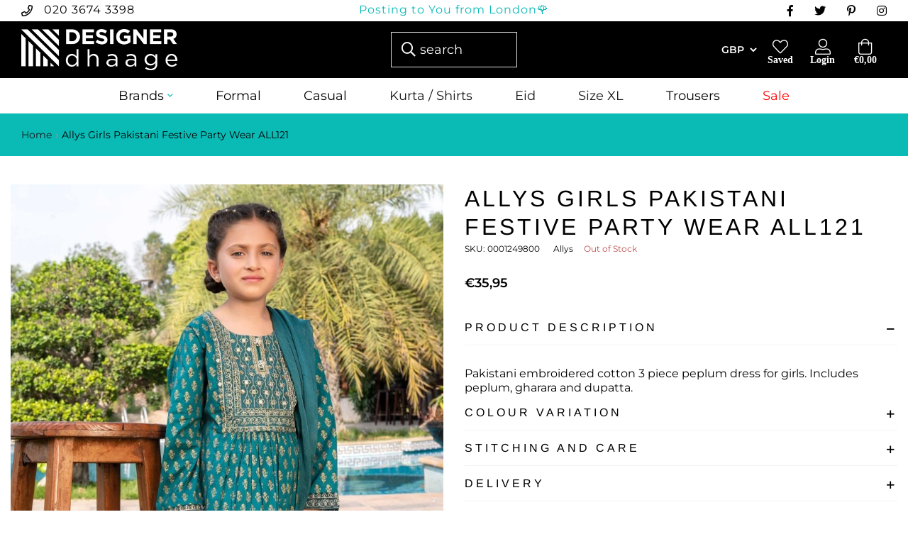

--- FILE ---
content_type: text/html; charset=utf-8
request_url: https://www.designerdhaage.com/en-nl/products/allys-girls-pakistani-festive-party-wear-all121
body_size: 40199
content:
<!doctype html>
<html lang="en">
<head>
<!-- START Meta -->
	<meta charset="utf-8">
	<meta http-equiv="X-UA-Compatible" content="IE=edge">
    <meta name="viewport" content="width=device-width, initial-scale=1, shrink-to-fit=no">
     
		<meta name="description" content="Pakistani embroidered cotton 3 piece peplum dress for girls. Includes peplum, gharara and dupatta.">
	
	<!-- END Meta -->
  <link rel="preload" href="https://cdn.shopify.com/s/files/1/0574/0809/4268/t/1/assets/preconnect_resources.js" as="script"><script src="//cdn.shopify.com/s/files/1/0574/0809/4268/t/1/assets/preconnect_resources.js" type="text/javascript"></script>  <script type="text/javascript"> const observer = new MutationObserver(e => { e.forEach(({ addedNodes: e }) => { e.forEach(e => { 1 === e.nodeType && "SCRIPT" === e.tagName && (e.innerHTML.includes("asyncLoad") && (e.innerHTML = e.innerHTML.replace("if(window.attachEvent)", "document.addEventListener('asyncLazyLoad',function(event){asyncLoad();});if(window.attachEvent)").replaceAll(", asyncLoad", ", function(){}")), e.innerHTML.includes("PreviewBarInjector") && (e.innerHTML = e.innerHTML.replace("DOMContentLoaded", "asyncLazyLoad")), (e.className == 'analytics') && (e.type = 'text/lazyload'),(e.src.includes("assets/storefront/features")||e.src.includes("assets/shopify_pay")||e.src.includes("connect.facebook.net"))&&(e.setAttribute("data-src", e.src), e.removeAttribute("src")))})})});observer.observe(document.documentElement,{childList:!0,subtree:!0})</script><script src="//cdn.shopify.com/s/files/1/0574/0809/4268/t/1/assets/gtag-1.0.0.js" type="text/javascript"></script>

  <!-- Google Tag Manager -->
<script>
  window.dataLayer = window.dataLayer || [];
</script>
<script> 
(function(w,d,s,l,i){w[l]=w[l]||[];w[l].push({"gtm.start":
  new Date().getTime(),event:"gtm.js"});var f=d.getElementsByTagName(s)[0],
  j=d.createElement(s),dl=l!="dataLayer"?"&l="+l:"";j.async=true;j.src=
  "https://www.googletagmanager.com/gtm.js?id="+i+dl;f.parentNode.insertBefore(j,f);
})(window,document,"script","dataLayer","GTM-M3M9N6T");
</script>
<!-- End Google Tag Manager -->
<script id="elevar-gtm-suite-config" type="application/json">{"gtm_id": "GTM-M3M9N6T", "event_config": {"cart_reconcile": true, "cart_view": true, "checkout_complete": true, "checkout_step": true, "collection_view": true, "product_add_to_cart": false, "product_add_to_cart_ajax": true, "product_remove_from_cart": true, "product_select": true, "product_view": true, "search_results_view": true, "user": true, "save_order_notes": true}, "gtm_suite_script": "https://shopify-gtm-suite.getelevar.com/shops/c189645844cd1200ba749e358ef5c15f0287d6ab/2.42.0/gtm-suite.js", "consent_enabled": false}</script>

<!-- Google tag (gtag.js) -->
<script async src="https://www.googletagmanager.com/gtag/js?id=G-0G7M8LCD3E"></script>
<script>
  window.dataLayer = window.dataLayer || [];
  function gtag(){dataLayer.push(arguments);}
  gtag('js', new Date());

  gtag('config', 'G-0G7M8LCD3E');
</script>
<meta name="p:domain_verify" content="1526d6323540a24b84cfdd5c80a51101"/>
<meta name="facebook-domain-verification" content="2o7kzmdkeasu8r9d1uxgw87zg1gkn9" />

    <style>.async-hide { opacity: 0 !important} </style>
    <script>(function(a,s,y,n,c,h,i,d,e){s.className+=' '+y;h.start=1*new Date;
    h.end=i=function(){s.className=s.className.replace(RegExp(' ?'+y),'')};
    (a[n]=a[n]||[]).hide=h;setTimeout(function(){i();h.end=null},c);h.timeout=c;
    })(window,document.documentElement,'async-hide','dataLayer',1000,
    {'GTM-XXXXXX':true});</script>
	
	
		<!-- START Canonical URL -->
		<link rel="canonical" href="https://www.designerdhaage.com/en-nl/products/allys-girls-pakistani-festive-party-wear-all121">
		<!-- END Canonical URL -->
	
	<!-- START Open Graph -->
<meta property="og:site_name" content="Designer dhaage">
<meta property="og:title" content="Allys Girls Pakistani Festive Party Wear ALL121">
<meta property="og:description" content="Pakistani embroidered cotton 3 piece peplum dress for girls. Includes peplum, gharara and dupatta.">
<meta property="og:type" content="product">
<meta property="og:url" content="https://www.designerdhaage.com/en-nl/products/allys-girls-pakistani-festive-party-wear-all121">
<meta property="og:locale" content="en_GB">
<meta property="og:locale:alternate" content="en_US"><meta property="og:price:amount" content="35,95">
	<meta property="og:price:currency" content="GBP"><meta property="og:image" content="http://www.designerdhaage.com/cdn/shop/files/allys-girls-pakistani-festive-party-wear-all121-115153_1200x1200.jpg?v=1711717909">
					<meta property="og:image:width" content="1200">
					<meta property="og:image:height" content="1200"><meta property="og:image" content="http://www.designerdhaage.com/cdn/shop/files/allys-girls-pakistani-festive-party-wear-all121-344223_1200x1200.jpg?v=1711717909">
					<meta property="og:image:width" content="1200">
					<meta property="og:image:height" content="1200"><meta property="og:image" content="http://www.designerdhaage.com/cdn/shop/files/allys-girls-pakistani-festive-party-wear-all121-979779_1200x1200.jpg?v=1711717910">
					<meta property="og:image:width" content="1200">
					<meta property="og:image:height" content="1200">
<meta property="og:image:secure_url" content="https://www.designerdhaage.com/cdn/shop/files/allys-girls-pakistani-festive-party-wear-all121-115153_1200x1200.jpg?v=1711717909"><meta property="og:image:secure_url" content="https://www.designerdhaage.com/cdn/shop/files/allys-girls-pakistani-festive-party-wear-all121-344223_1200x1200.jpg?v=1711717909"><meta property="og:image:secure_url" content="https://www.designerdhaage.com/cdn/shop/files/allys-girls-pakistani-festive-party-wear-all121-979779_1200x1200.jpg?v=1711717910">
<meta name="twitter:site" content="@designerdhaage/">
	<meta name="twitter:card" content="summary_large_image">
	<meta name="twitter:title" content="Allys Girls Pakistani Festive Party Wear ALL121">
	<meta name="twitter:description" content="Pakistani embroidered cotton 3 piece peplum dress for girls. Includes peplum, gharara and dupatta."><!-- END Open Graph -->
	
		<!-- START Meta Title -->
		<title>Allys Girls Pakistani Festive Party Wear ALL121</title>
		<!-- END Meta Title -->
	
	
	<!-- START Shopify Header Content --><script>window.performance && window.performance.mark && window.performance.mark('shopify.content_for_header.start');</script><meta name="google-site-verification" content="uqDH-R74MCcPX3AM3RLE1g8XkHN27p_WCf5WPNtHDes">
<meta id="shopify-digital-wallet" name="shopify-digital-wallet" content="/28515663977/digital_wallets/dialog">
<meta name="shopify-checkout-api-token" content="5323583d05f2bf5d2a3c0367e872def7">
<meta id="in-context-paypal-metadata" data-shop-id="28515663977" data-venmo-supported="false" data-environment="production" data-locale="en_US" data-paypal-v4="true" data-currency="EUR">
<link rel="alternate" hreflang="x-default" href="https://www.designerdhaage.com/products/allys-girls-pakistani-festive-party-wear-all121">
<link rel="alternate" hreflang="en" href="https://www.designerdhaage.com/products/allys-girls-pakistani-festive-party-wear-all121">
<link rel="alternate" hreflang="en-NL" href="https://www.designerdhaage.com/en-nl/products/allys-girls-pakistani-festive-party-wear-all121">
<link rel="alternate" type="application/json+oembed" href="https://www.designerdhaage.com/en-nl/products/allys-girls-pakistani-festive-party-wear-all121.oembed">
<script async="async" src="/checkouts/internal/preloads.js?locale=en-NL"></script>
<link rel="preconnect" href="https://shop.app" crossorigin="anonymous">
<script async="async" src="https://shop.app/checkouts/internal/preloads.js?locale=en-NL&shop_id=28515663977" crossorigin="anonymous"></script>
<script id="apple-pay-shop-capabilities" type="application/json">{"shopId":28515663977,"countryCode":"GB","currencyCode":"EUR","merchantCapabilities":["supports3DS"],"merchantId":"gid:\/\/shopify\/Shop\/28515663977","merchantName":"Designer dhaage","requiredBillingContactFields":["postalAddress","email","phone"],"requiredShippingContactFields":["postalAddress","email","phone"],"shippingType":"shipping","supportedNetworks":["visa","maestro","masterCard","amex","discover","elo"],"total":{"type":"pending","label":"Designer dhaage","amount":"1.00"},"shopifyPaymentsEnabled":true,"supportsSubscriptions":true}</script>
<script id="shopify-features" type="application/json">{"accessToken":"5323583d05f2bf5d2a3c0367e872def7","betas":["rich-media-storefront-analytics"],"domain":"www.designerdhaage.com","predictiveSearch":true,"shopId":28515663977,"locale":"en"}</script>
<script>var Shopify = Shopify || {};
Shopify.shop = "designer-dhage-new.myshopify.com";
Shopify.locale = "en";
Shopify.currency = {"active":"EUR","rate":"1.1752746"};
Shopify.country = "NL";
Shopify.theme = {"name":"Copy of V2 20250522 Serps-classic-2-1-0 - OPT","id":178676629877,"schema_name":"AAP Theme","schema_version":"2.1.0","theme_store_id":null,"role":"main"};
Shopify.theme.handle = "null";
Shopify.theme.style = {"id":null,"handle":null};
Shopify.cdnHost = "www.designerdhaage.com/cdn";
Shopify.routes = Shopify.routes || {};
Shopify.routes.root = "/en-nl/";</script>
<script type="module">!function(o){(o.Shopify=o.Shopify||{}).modules=!0}(window);</script>
<script>!function(o){function n(){var o=[];function n(){o.push(Array.prototype.slice.apply(arguments))}return n.q=o,n}var t=o.Shopify=o.Shopify||{};t.loadFeatures=n(),t.autoloadFeatures=n()}(window);</script>
<script>
  window.ShopifyPay = window.ShopifyPay || {};
  window.ShopifyPay.apiHost = "shop.app\/pay";
  window.ShopifyPay.redirectState = null;
</script>
<script id="shop-js-analytics" type="application/json">{"pageType":"product"}</script>
<script defer="defer" async type="module" src="//www.designerdhaage.com/cdn/shopifycloud/shop-js/modules/v2/client.init-shop-cart-sync_C5BV16lS.en.esm.js"></script>
<script defer="defer" async type="module" src="//www.designerdhaage.com/cdn/shopifycloud/shop-js/modules/v2/chunk.common_CygWptCX.esm.js"></script>
<script type="module">
  await import("//www.designerdhaage.com/cdn/shopifycloud/shop-js/modules/v2/client.init-shop-cart-sync_C5BV16lS.en.esm.js");
await import("//www.designerdhaage.com/cdn/shopifycloud/shop-js/modules/v2/chunk.common_CygWptCX.esm.js");

  window.Shopify.SignInWithShop?.initShopCartSync?.({"fedCMEnabled":true,"windoidEnabled":true});

</script>
<script>
  window.Shopify = window.Shopify || {};
  if (!window.Shopify.featureAssets) window.Shopify.featureAssets = {};
  window.Shopify.featureAssets['shop-js'] = {"shop-cart-sync":["modules/v2/client.shop-cart-sync_ZFArdW7E.en.esm.js","modules/v2/chunk.common_CygWptCX.esm.js"],"init-fed-cm":["modules/v2/client.init-fed-cm_CmiC4vf6.en.esm.js","modules/v2/chunk.common_CygWptCX.esm.js"],"shop-button":["modules/v2/client.shop-button_tlx5R9nI.en.esm.js","modules/v2/chunk.common_CygWptCX.esm.js"],"shop-cash-offers":["modules/v2/client.shop-cash-offers_DOA2yAJr.en.esm.js","modules/v2/chunk.common_CygWptCX.esm.js","modules/v2/chunk.modal_D71HUcav.esm.js"],"init-windoid":["modules/v2/client.init-windoid_sURxWdc1.en.esm.js","modules/v2/chunk.common_CygWptCX.esm.js"],"shop-toast-manager":["modules/v2/client.shop-toast-manager_ClPi3nE9.en.esm.js","modules/v2/chunk.common_CygWptCX.esm.js"],"init-shop-email-lookup-coordinator":["modules/v2/client.init-shop-email-lookup-coordinator_B8hsDcYM.en.esm.js","modules/v2/chunk.common_CygWptCX.esm.js"],"init-shop-cart-sync":["modules/v2/client.init-shop-cart-sync_C5BV16lS.en.esm.js","modules/v2/chunk.common_CygWptCX.esm.js"],"avatar":["modules/v2/client.avatar_BTnouDA3.en.esm.js"],"pay-button":["modules/v2/client.pay-button_FdsNuTd3.en.esm.js","modules/v2/chunk.common_CygWptCX.esm.js"],"init-customer-accounts":["modules/v2/client.init-customer-accounts_DxDtT_ad.en.esm.js","modules/v2/client.shop-login-button_C5VAVYt1.en.esm.js","modules/v2/chunk.common_CygWptCX.esm.js","modules/v2/chunk.modal_D71HUcav.esm.js"],"init-shop-for-new-customer-accounts":["modules/v2/client.init-shop-for-new-customer-accounts_ChsxoAhi.en.esm.js","modules/v2/client.shop-login-button_C5VAVYt1.en.esm.js","modules/v2/chunk.common_CygWptCX.esm.js","modules/v2/chunk.modal_D71HUcav.esm.js"],"shop-login-button":["modules/v2/client.shop-login-button_C5VAVYt1.en.esm.js","modules/v2/chunk.common_CygWptCX.esm.js","modules/v2/chunk.modal_D71HUcav.esm.js"],"init-customer-accounts-sign-up":["modules/v2/client.init-customer-accounts-sign-up_CPSyQ0Tj.en.esm.js","modules/v2/client.shop-login-button_C5VAVYt1.en.esm.js","modules/v2/chunk.common_CygWptCX.esm.js","modules/v2/chunk.modal_D71HUcav.esm.js"],"shop-follow-button":["modules/v2/client.shop-follow-button_Cva4Ekp9.en.esm.js","modules/v2/chunk.common_CygWptCX.esm.js","modules/v2/chunk.modal_D71HUcav.esm.js"],"checkout-modal":["modules/v2/client.checkout-modal_BPM8l0SH.en.esm.js","modules/v2/chunk.common_CygWptCX.esm.js","modules/v2/chunk.modal_D71HUcav.esm.js"],"lead-capture":["modules/v2/client.lead-capture_Bi8yE_yS.en.esm.js","modules/v2/chunk.common_CygWptCX.esm.js","modules/v2/chunk.modal_D71HUcav.esm.js"],"shop-login":["modules/v2/client.shop-login_D6lNrXab.en.esm.js","modules/v2/chunk.common_CygWptCX.esm.js","modules/v2/chunk.modal_D71HUcav.esm.js"],"payment-terms":["modules/v2/client.payment-terms_CZxnsJam.en.esm.js","modules/v2/chunk.common_CygWptCX.esm.js","modules/v2/chunk.modal_D71HUcav.esm.js"]};
</script>
<script>(function() {
  var isLoaded = false;
  function asyncLoad() {
    if (isLoaded) return;
    isLoaded = true;
    var urls = ["","","https:\/\/stores.enzuzo.com\/apps\/enzuzo\/static\/js\/__enzuzo-cookiebar.js?uuid=b6b9282c-a970-11ed-8883-0bafed0329bb\u0026shop=designer-dhage-new.myshopify.com","https:\/\/schemaplusfiles.s3.amazonaws.com\/loader.min.js?shop=designer-dhage-new.myshopify.com"];
    for (var i = 0; i < urls.length; i++) {
      var s = document.createElement('script');
      s.type = 'text/javascript';
      s.async = true;
      s.src = urls[i];
      var x = document.getElementsByTagName('script')[0];
      x.parentNode.insertBefore(s, x);
    }
  };
  if(window.attachEvent) {
    window.attachEvent('onload', asyncLoad);
  } else {
    window.addEventListener('load', asyncLoad, false);
  }
})();</script>
<script id="__st">var __st={"a":28515663977,"offset":0,"reqid":"a2f22f67-7da3-4ce1-8b75-085239a5c564-1768786505","pageurl":"www.designerdhaage.com\/en-nl\/products\/allys-girls-pakistani-festive-party-wear-all121","u":"2e8d9145a645","p":"product","rtyp":"product","rid":7042209579113};</script>
<script>window.ShopifyPaypalV4VisibilityTracking = true;</script>
<script id="captcha-bootstrap">!function(){'use strict';const t='contact',e='account',n='new_comment',o=[[t,t],['blogs',n],['comments',n],[t,'customer']],c=[[e,'customer_login'],[e,'guest_login'],[e,'recover_customer_password'],[e,'create_customer']],r=t=>t.map((([t,e])=>`form[action*='/${t}']:not([data-nocaptcha='true']) input[name='form_type'][value='${e}']`)).join(','),a=t=>()=>t?[...document.querySelectorAll(t)].map((t=>t.form)):[];function s(){const t=[...o],e=r(t);return a(e)}const i='password',u='form_key',d=['recaptcha-v3-token','g-recaptcha-response','h-captcha-response',i],f=()=>{try{return window.sessionStorage}catch{return}},m='__shopify_v',_=t=>t.elements[u];function p(t,e,n=!1){try{const o=window.sessionStorage,c=JSON.parse(o.getItem(e)),{data:r}=function(t){const{data:e,action:n}=t;return t[m]||n?{data:e,action:n}:{data:t,action:n}}(c);for(const[e,n]of Object.entries(r))t.elements[e]&&(t.elements[e].value=n);n&&o.removeItem(e)}catch(o){console.error('form repopulation failed',{error:o})}}const l='form_type',E='cptcha';function T(t){t.dataset[E]=!0}const w=window,h=w.document,L='Shopify',v='ce_forms',y='captcha';let A=!1;((t,e)=>{const n=(g='f06e6c50-85a8-45c8-87d0-21a2b65856fe',I='https://cdn.shopify.com/shopifycloud/storefront-forms-hcaptcha/ce_storefront_forms_captcha_hcaptcha.v1.5.2.iife.js',D={infoText:'Protected by hCaptcha',privacyText:'Privacy',termsText:'Terms'},(t,e,n)=>{const o=w[L][v],c=o.bindForm;if(c)return c(t,g,e,D).then(n);var r;o.q.push([[t,g,e,D],n]),r=I,A||(h.body.append(Object.assign(h.createElement('script'),{id:'captcha-provider',async:!0,src:r})),A=!0)});var g,I,D;w[L]=w[L]||{},w[L][v]=w[L][v]||{},w[L][v].q=[],w[L][y]=w[L][y]||{},w[L][y].protect=function(t,e){n(t,void 0,e),T(t)},Object.freeze(w[L][y]),function(t,e,n,w,h,L){const[v,y,A,g]=function(t,e,n){const i=e?o:[],u=t?c:[],d=[...i,...u],f=r(d),m=r(i),_=r(d.filter((([t,e])=>n.includes(e))));return[a(f),a(m),a(_),s()]}(w,h,L),I=t=>{const e=t.target;return e instanceof HTMLFormElement?e:e&&e.form},D=t=>v().includes(t);t.addEventListener('submit',(t=>{const e=I(t);if(!e)return;const n=D(e)&&!e.dataset.hcaptchaBound&&!e.dataset.recaptchaBound,o=_(e),c=g().includes(e)&&(!o||!o.value);(n||c)&&t.preventDefault(),c&&!n&&(function(t){try{if(!f())return;!function(t){const e=f();if(!e)return;const n=_(t);if(!n)return;const o=n.value;o&&e.removeItem(o)}(t);const e=Array.from(Array(32),(()=>Math.random().toString(36)[2])).join('');!function(t,e){_(t)||t.append(Object.assign(document.createElement('input'),{type:'hidden',name:u})),t.elements[u].value=e}(t,e),function(t,e){const n=f();if(!n)return;const o=[...t.querySelectorAll(`input[type='${i}']`)].map((({name:t})=>t)),c=[...d,...o],r={};for(const[a,s]of new FormData(t).entries())c.includes(a)||(r[a]=s);n.setItem(e,JSON.stringify({[m]:1,action:t.action,data:r}))}(t,e)}catch(e){console.error('failed to persist form',e)}}(e),e.submit())}));const S=(t,e)=>{t&&!t.dataset[E]&&(n(t,e.some((e=>e===t))),T(t))};for(const o of['focusin','change'])t.addEventListener(o,(t=>{const e=I(t);D(e)&&S(e,y())}));const B=e.get('form_key'),M=e.get(l),P=B&&M;t.addEventListener('DOMContentLoaded',(()=>{const t=y();if(P)for(const e of t)e.elements[l].value===M&&p(e,B);[...new Set([...A(),...v().filter((t=>'true'===t.dataset.shopifyCaptcha))])].forEach((e=>S(e,t)))}))}(h,new URLSearchParams(w.location.search),n,t,e,['guest_login'])})(!0,!0)}();</script>
<script integrity="sha256-4kQ18oKyAcykRKYeNunJcIwy7WH5gtpwJnB7kiuLZ1E=" data-source-attribution="shopify.loadfeatures" defer="defer" src="//www.designerdhaage.com/cdn/shopifycloud/storefront/assets/storefront/load_feature-a0a9edcb.js" crossorigin="anonymous"></script>
<script crossorigin="anonymous" defer="defer" src="//www.designerdhaage.com/cdn/shopifycloud/storefront/assets/shopify_pay/storefront-65b4c6d7.js?v=20250812"></script>
<script data-source-attribution="shopify.dynamic_checkout.dynamic.init">var Shopify=Shopify||{};Shopify.PaymentButton=Shopify.PaymentButton||{isStorefrontPortableWallets:!0,init:function(){window.Shopify.PaymentButton.init=function(){};var t=document.createElement("script");t.src="https://www.designerdhaage.com/cdn/shopifycloud/portable-wallets/latest/portable-wallets.en.js",t.type="module",document.head.appendChild(t)}};
</script>
<script data-source-attribution="shopify.dynamic_checkout.buyer_consent">
  function portableWalletsHideBuyerConsent(e){var t=document.getElementById("shopify-buyer-consent"),n=document.getElementById("shopify-subscription-policy-button");t&&n&&(t.classList.add("hidden"),t.setAttribute("aria-hidden","true"),n.removeEventListener("click",e))}function portableWalletsShowBuyerConsent(e){var t=document.getElementById("shopify-buyer-consent"),n=document.getElementById("shopify-subscription-policy-button");t&&n&&(t.classList.remove("hidden"),t.removeAttribute("aria-hidden"),n.addEventListener("click",e))}window.Shopify?.PaymentButton&&(window.Shopify.PaymentButton.hideBuyerConsent=portableWalletsHideBuyerConsent,window.Shopify.PaymentButton.showBuyerConsent=portableWalletsShowBuyerConsent);
</script>
<script data-source-attribution="shopify.dynamic_checkout.cart.bootstrap">document.addEventListener("DOMContentLoaded",(function(){function t(){return document.querySelector("shopify-accelerated-checkout-cart, shopify-accelerated-checkout")}if(t())Shopify.PaymentButton.init();else{new MutationObserver((function(e,n){t()&&(Shopify.PaymentButton.init(),n.disconnect())})).observe(document.body,{childList:!0,subtree:!0})}}));
</script>
<link id="shopify-accelerated-checkout-styles" rel="stylesheet" media="screen" href="https://www.designerdhaage.com/cdn/shopifycloud/portable-wallets/latest/accelerated-checkout-backwards-compat.css" crossorigin="anonymous">
<style id="shopify-accelerated-checkout-cart">
        #shopify-buyer-consent {
  margin-top: 1em;
  display: inline-block;
  width: 100%;
}

#shopify-buyer-consent.hidden {
  display: none;
}

#shopify-subscription-policy-button {
  background: none;
  border: none;
  padding: 0;
  text-decoration: underline;
  font-size: inherit;
  cursor: pointer;
}

#shopify-subscription-policy-button::before {
  box-shadow: none;
}

      </style>

<script>window.performance && window.performance.mark && window.performance.mark('shopify.content_for_header.end');</script><!-- END Shopify Header Content -->
	
	<!-- START @font-face -->
<style>
@font-face {
  font-family: Montserrat;
  font-weight: 400;
  font-style: normal;
  src: url("//www.designerdhaage.com/cdn/fonts/montserrat/montserrat_n4.81949fa0ac9fd2021e16436151e8eaa539321637.woff2") format("woff2"),
       url("//www.designerdhaage.com/cdn/fonts/montserrat/montserrat_n4.a6c632ca7b62da89c3594789ba828388aac693fe.woff") format("woff");
}
@font-face {
  font-family: Arimo;
  font-weight: 400;
  font-style: normal;
  src: url("//www.designerdhaage.com/cdn/fonts/arimo/arimo_n4.a7efb558ca22d2002248bbe6f302a98edee38e35.woff2") format("woff2"),
       url("//www.designerdhaage.com/cdn/fonts/arimo/arimo_n4.0da809f7d1d5ede2a73be7094ac00741efdb6387.woff") format("woff");
}
@font-face {
  font-family: Montserrat;
  font-weight: 600;
  font-style: normal;
  src: url("//www.designerdhaage.com/cdn/fonts/montserrat/montserrat_n6.1326b3e84230700ef15b3a29fb520639977513e0.woff2") format("woff2"),
       url("//www.designerdhaage.com/cdn/fonts/montserrat/montserrat_n6.652f051080eb14192330daceed8cd53dfdc5ead9.woff") format("woff");
}
</style>
<!-- END @font-face -->
	<!-- START CSS Vars -->
<style>
:root {
	/* Typography */
	--font-primary:              Montserrat, Cambria, "Hoefler Text", Utopia, "Liberation Serif", "Nimbus Roman No9 L Regular", Times, "Times New Roman", serif;
	--font-weight:               400;
	--font-size:                 16px;
	--line-height:               20px;
	--font-secondary:            Arimo, Frutiger, "Frutiger Linotype", Univers, Calibri, "Gill Sans", "Gill Sans MT", "Myriad Pro", Myriad, "DejaVu Sans Condensed", "Liberation Sans", "Nimbus Sans L", Tahoma, Geneva, "Helvetica Neue", Helvetica, Arial, sans-serif;
	--font-weight-secondary:     400;
	--text-transform:            uppercase;
	--letter-spacing:            4px;
	--font-tertiary:             Arimo, Cambria, "Hoefler Text", Utopia, "Liberation Serif", "Nimbus Roman No9 L Regular", Times, "Times New Roman", serif;
	--subheading-font-size:      50%;
	--subheading-line-height:    100%;
	--subheading-text-transform: uppercase;
	--subheading-letter-spacing: 4px;
	
	--subheading-font-weight: 400;
		--font-weight-bold: 600;
	--font-weight-bold-secondary: 400;
	
	
	--font-size-h-one:     36px;
	--line-height-h-one:   36px;
	--font-size-h-two:     22px;
	--line-height-h-two:   22px;
	--font-size-h-three:   31px;
	--line-height-h-three: 31px;
	--font-size-h-four:    26px;
	--line-height-h-four:  26px;
	--font-size-h-five:    22px;
	--line-height-h-five:  22px;
	--font-size-h-six:     18px;
	--line-height-h-six:   18px;
	--font-size-d-one:     66px;
	--line-height-d-one:   66px;
	--font-size-d-two:     60px;
	--line-height-d-two:   60px;
	--font-size-d-three:   52px;
	--line-height-d-three: 52px;
	--font-size-d-four:    48px;
	--line-height-d-four:  48px;
	
	/* Site Width */
	
		--site-width: 1440px;/* Spacing */
	--spc-xs: 5px;
	--spc-sm: 15px;
	--spc:    30px;
	--spc-lg: 40px;
	--spc-xl: 40px;
	
	/* Transitions */
	--transition-short: all 0.08s ease-in-out;
	--transition:       all 0.2s ease-in-out;
	--transition-long:  all 0.6s ease-in-out;
	
	/* Shadows */
	--box-shadow-sm: 0 6px 12px rgba(0,0,0,0.08);
	--box-shadow:    0 12px 24px rgba(0,0,0,0.08);
	--box-shadow-lg: 0 36px 48px rgba(0,0,0,0.08);
	
	/* Colours */
	--color-background:                  #ffffff;
	--color-background-secondary:        #f2f2f2;
	--color-background-secondary-darken: #e5e5e5;
	--color-text:                        #000000;
	--color-heading:                     #000000;
	--color-brand:                       #0abab5;
	--color-brand-darken:                #09a29d;
	--color-secondary:                   #0abab5;
	--color-secondary-darken:            #09a29d;
	
	/* Contextual Colors */
	--color-warning:   #bfb050;
	--color-danger:    #bf5050;
	--color-success:   #50bf58;
	--color-info:      #509abf;
	
	/* Branding Colors */
	--color-twitter:   #1da1f2;
	--color-facebook:  #3b5998;
	--color-linkedin:  #0077b5;
	--color-instagram: #405de6;
	--color-pinterest: #bd081c;
	--color-rss:       #ee802f;
	
}
</style>
<!-- END CSS Vars -->
	
	<!-- START Styles -->
	<link href="//www.designerdhaage.com/cdn/shop/t/22/assets/font-awesome.all.min.css?v=91717257098666843491746098079" rel="stylesheet" type="text/css" media="all" />
	<link href="//www.designerdhaage.com/cdn/shop/t/22/assets/bootstrap.min.css?v=174756073209234617081746098079" rel="stylesheet" type="text/css" media="all" />
	<link href="//www.designerdhaage.com/cdn/shop/t/22/assets/style.css?v=86739223517786272451746098079" rel="stylesheet" type="text/css" media="all" />
<!-- END Styles -->
	
	<!-- START Header Javascripts -->
	<script src="//www.designerdhaage.com/cdn/shop/t/22/assets/jquery-3.3.1.min.js?v=61395414644828968241746098079" type="text/javascript"></script>
<script>
		var theme = {
			strings: {
				checkout:       "Checkout",
				somethingWrong: "Something went wrong...",
				addToCart:      "Cart",
				qty:            "Qty:",
				nothingFound:   "Sorry, nothing was found. Try a different search term.",
				view:           "View",
				moreItems:      "More Items"
			}
		}
	</script>
	<!-- END Header Javascripts -->
	
	
		<!-- START Site Icon -->
		<link rel="shortcut icon" href="//www.designerdhaage.com/cdn/shop/files/Designer_dhaage_Favicon_152x152_32x32.png?v=1614360342">
		<link rel="apple-touch-icon" href="//www.designerdhaage.com/cdn/shop/files/Designer_dhaage_Favicon_152x152_152x152.png?v=1614360342">
		<!-- END Site Icon -->
	
	

        <link href="//www.designerdhaage.com/cdn/shop/t/22/assets/paymentfont.scss.css?v=27581489286733937491767998136" rel="stylesheet" type="text/css" media="all" />
<script src="//cdn.shopify.com/s/files/1/0574/0809/4268/t/1/assets/bootstrap-39.0.67.js" type="text/javascript"></script>
<!-- "snippets/booster-common.liquid" was not rendered, the associated app was uninstalled -->
<link rel="stylesheet" href="//www.designerdhaage.com/cdn/shop/t/22/assets/sca-pp.css?v=26248894406678077071746098079">
 <script>  
  
  SCAPPShop = {};
    
  </script>
<script src="//www.designerdhaage.com/cdn/shop/t/22/assets/sca-pp-initial.js?v=33469059885509414511746098079" type="text/javascript"></script>
   

                  <script>
              if (typeof BSS_PL == 'undefined') {
                  var BSS_PL = {};
              }
              BSS_PL.configData = [];
              BSS_PL.storeId = 1210;
              BSS_PL.currentPlan = "false";
              </script>
          

  
<style>

  .lds-roller {
  display: inline-block;
  position: relative;
  width: 80px;
  height: 80px;
    margin: 10px auto; 
}
.lds-roller div {
  animation: lds-roller 1.2s cubic-bezier(0.5, 0, 0.5, 1) infinite;
  transform-origin: 40px 40px;
}
.lds-roller div:after {
  content: " ";
  display: block;
  position: absolute;
  width: 7px;
  height: 7px;
  border-radius: 50%;
  background: #000;
  margin: -4px 0 0 -4px;
}
.lds-roller div:nth-child(1) {
  animation-delay: -0.036s;
}
.lds-roller div:nth-child(1):after {
  top: 63px;
  left: 63px;
}
.lds-roller div:nth-child(2) {
  animation-delay: -0.072s;
}
.lds-roller div:nth-child(2):after {
  top: 68px;
  left: 56px;
}
.lds-roller div:nth-child(3) {
  animation-delay: -0.108s;
}
.lds-roller div:nth-child(3):after {
  top: 71px;
  left: 48px;
}
.lds-roller div:nth-child(4) {
  animation-delay: -0.144s;
}
.lds-roller div:nth-child(4):after {
  top: 72px;
  left: 40px;
}
.lds-roller div:nth-child(5) {
  animation-delay: -0.18s;
}
.lds-roller div:nth-child(5):after {
  top: 71px;
  left: 32px;
}
.lds-roller div:nth-child(6) {
  animation-delay: -0.216s;
}
.lds-roller div:nth-child(6):after {
  top: 68px;
  left: 24px;
}
.lds-roller div:nth-child(7) {
  animation-delay: -0.252s;
}
.lds-roller div:nth-child(7):after {
  top: 63px;
  left: 17px;
}
.lds-roller div:nth-child(8) {
  animation-delay: -0.288s;
}
.lds-roller div:nth-child(8):after {
  top: 56px;
  left: 12px;
}
@keyframes lds-roller {
  0% {
    transform: rotate(0deg);
  }
  100% {
    transform: rotate(360deg);
  }
}

  
</style>


  <link href="//netdna.bootstrapcdn.com/font-awesome/3.2.1/css/font-awesome.css" rel="stylesheet">

  <!-- Flickity CDN -->
  <link rel="stylesheet" href="//www.designerdhaage.com/cdn/shop/t/22/assets/fl.css?v=172519339255159795641746098079" />
   <link rel="stylesheet" href="//www.designerdhaage.com/cdn/shop/t/22/assets/fade.css?v=18436290241008110671746098079" />
  <!-- Fancybox CDN -->
  <link rel="stylesheet" href="//cdnjs.cloudflare.com/ajax/libs/fancybox/3.5.7/jquery.fancybox.min.css" />
  
  <!-- jQuery CDN -->
  <script src="//cdnjs.cloudflare.com/ajax/libs/jquery/3.5.1/jquery.min.js"></script>
  
  <!-- Flickity and Fancybox JS CDN -->
   <script src="//www.designerdhaage.com/cdn/shop/t/22/assets/fl.js?v=124879893900013154711746098079"></script>
   <script src="//www.designerdhaage.com/cdn/shop/t/22/assets/fade.js?v=30280405195044513791746098079"></script>
  

  <script src="//cdnjs.cloudflare.com/ajax/libs/fancybox/3.5.7/jquery.fancybox.min.js"></script>
  
  <!-- Plyr -->
<link rel="stylesheet" href="//cdn.plyr.io/3.6.4/plyr.css" />
<script src="//cdn.plyr.io/3.6.4/plyr.polyfilled.js"></script>
<script>

  $(document).ready(function() {
    function changeHeight(){
      var height = $(".product-slider .product-slider-cell").first().find("img").first().innerHeight();
      $(".product-slider-cell.hsvd").each(function(){
        $(this).innerHeight(height);
      });
      $(".product-slider .flickity-viewport").innerHeight(height);
    }
    var slider = $('.product-slider');
    var thumbNav = $('.thumb-nav');
  
   var fl =  slider.flickity({
      contain: true,
      wrapAround: true,
      fade: true,
      lazyLoad: true,
      setGallerySize: true,
      prevNextButtons: true,
      pageDots: false,
      imagesLoaded: true,
      initialIndex: '.is-initial-select'
    });
    slider.on('change.flickity,select.flickity', function(event, index) {
      //console.log("i come here")
      // Pause the previously playing video, if any
      var playingVideo = slider.find('.product-video.is-playing');
      if (playingVideo.length > 0 && window.player) {
        window.player.stop();
        playingVideo.removeClass('is-playing');
      }
    
      // Play the video of the newly selected slide, if it has one
      var selectedSlide = $(event.target).find('.product-slider-cell').eq(index);
      
      if (selectedSlide.find('.product-video').length > 0) {
        var video = selectedSlide.find('.product-video');
        video.addClass('is-playing');
        var videoUrl = video.data('video-url');
        window.player = new Plyr(video.find('video').get(0), {
          controls: [ 'play-large','play','progress', 'current-time', 'settings' , 'mute', 'volume', 'fullscreen'],
          muted: true,
          clickToPlay: true,
          fullscreen: { enabled: true, fallback: true, iosNative: true, container: null },
          clickToPlay: true, 
          resetOnEnd: true
          
        });
        window.player.source = {
          type: 'video',
          sources: [
            {
              src: videoUrl,
              type: 'video/mp4'
            }
          ]
        };
        //player.play();
        //video.attr('data-player', player);
      }
    });
    // Initialize thumb nav
    thumbNav.flickity({
      asNavFor: '.product-slider',
      contain: true,
      pageDots: false
    });
    fl.ready(function(){
      changeHeight();
     // console.log("i am hereNow")
    })
    
    setTimeout(function(){
      fl.resize();
      console.log("Flickity Resized");
    }, 200);
    $(window).on("resize",function(){
      changeHeight();
    });
    changeHeight();
   
    
    $('span.zoom-icon,span.zoom-icon i').on('click', function(e) {
      e.preventDefault();
      $(this).parents("a").click();
    });
  });

</script>


<style>
  .product-slider {
    width: 100%;
    margin-bottom: 20px;  
  }
  .product-slider-cell {
    width: 100%; overflow: hidden; background: #fff; 
    /*  max-height: 500px; height: 500px; */
  }
  .product-slider-cell img {
    display: block;
    max-width: 100%; width: 100%; margin: 0px auto;   height: auto; max-height: 100%; 
  }
  a[data-fancybox="gallery"] {
    cursor: zoom-in;
  }
  .thumb-nav {
    display: flex;
    justify-content: center;
    align-items: center;
    margin-bottom: 20px;
  }
  .thumb-nav .carousel-cell {
    margin-right: 10px;
    opacity: 0.5; width: 80px; height: 100px; overflow: hidden; 
    transition: opacity 0.2s ease-in-out;
  }
  .thumb-nav .carousel-cell .plyr__control--overlaid {
    display: block; background: #0ABAB5;
  }
  .thumb-nav .carousel-cell .plyr__control--overlaid svg {
  width: 15px; height: 15px;
  }
  .plyr__control--overlaid {
     background: #0ABAB5;
  }
  .plyr__video-wrapper {
    background: #fff !important; 
  }
  .thumb-nav .flickity-slider , .thumb-nav  .flickity-viewport {
    width: 100% !important; 
  }
  .thumb-nav .carousel-cell img {
    max-width: 100%; 
  }
  .thumb-nav .carousel-cell:hover,
  .thumb-nav .carousel-cell.is-selected {
    opacity: 1;
  }

  .product-video {
    position: relative;
    display: flex;
    justify-content: center;
    align-items: center;
    width: 100%;
    height: 100%;
    background-color: #fff;
    overflow: hidden;
  }
  
  .product-video.is-playing img {
    display: none;
  }
  .product-slider-cell .plyr--video {
   height: 100%; max-height: 100%; 
  }
  :root {
    --plyr-color-main : #0ABAB5 !important; 
  }
 
  span.zoom-icon {
  position: absolute;
  bottom: 20px;
  right: 20px;
  transform: translate(-50%, -50%);
  font-size: 24px; pointer-events: all; 
  color: var(--plyr-color-main); z-index: 11; 
  cursor: pointer;
  }
  .fancybox-progress {
    background: var(--plyr-color-main) !important;
  }
  .fancybox-thumbs__list a:before {
    border-color: var(--plyr-color-main) !important;
  }
 </style>



<style>
  span.variant-link.current:before {
    left: 42%; 
  }
  .vl_l[data-length="long"] {
    width: 50px; 
  }
  .vl_l[data-length="long"] i {
    width: 50px; left: -4px; height: 50px; 
  }
  .fl-wrap , .fl-wrap  .variant-links.d-flex  {
    flex-wrap: wrap; 
  }
  .fl-wrap  .variant-links.d-flex  .vl_l {
    margin-bottom: 5px; 
  }
  .yrs[class*="5-6"]::after {
    content: '5-6';
  }
  .yrs[class*="3-4"]::after {
    content: '3-4';
  }
  .yrs[class*="7-8"]::after {
    content: '7-8';
  }
  .yrs[class*="8-9"]::after {
    content: '8-9';
  }
   .yrs[class*="9-10"]::after {
    content: '9-10';
  }
  .yrs[class*="11-12"]::after {
    content: '11-12';
  }
   .yrs[class*="13-14"]::after {
    content: '13-14';
  }
   .yrs[class*="15-16"]::after {
    content: '15-16';
  }
   .yrs[class*="17-18"]::after {
    content: '17-18';
  }
   .yrs[class*="18-19"]::after {
    content: '18-19';
  }
  .x-large::after {
    content: 'XL';
  }
  .xx-large::after {
    content: 'XXL';
  }
</style>










                    
        <!-- SlideRule Script Start -->
        <script name="sliderule-tracking" data-ot-ignore>
(function(){
	slideruleData = {
    "version":"v0.0.1",
    "referralExclusion":"/(paypal|visa|MasterCard|clicksafe|arcot\.com|geschuetzteinkaufen|checkout\.shopify\.com|checkout\.rechargeapps\.com|portal\.afterpay\.com|payfort)/",
    "googleSignals":true,
    "anonymizeIp":true,
    "productClicks":true,
    "persistentUserId":true,
    "hideBranding":false,
    "ecommerce":{"currencyCode":"GBP",
    "impressions":[]},
    "pageType":"product",
	"destinations":{"google_analytics_4":{"measurementIds":["G-0G7M8LCD3E"]}},
    "cookieUpdate":true
	}

	
		slideruleData.themeMode = "live"
	

	


	
	})();
</script>
<script async type="text/javascript" src=https://files.slideruletools.com/eluredils-g.js></script>
        <!-- SlideRule Script End -->

  <script src="https://schemaplus-cdn.s3.amazonaws.com/loader-534afee663ba6864f97b01e9fc93b88b-designer-dhage-new.min.js" async></script>
  
        <!-- BEGIN app block: shopify://apps/bm-country-blocker-ip-blocker/blocks/boostmark-blocker/bf9db4b9-be4b-45e1-8127-bbcc07d93e7e -->

  <script src="https://cdn.shopify.com/extensions/019b300f-1323-7b7a-bda2-a589132c3189/boostymark-regionblock-71/assets/blocker.js?v=4&shop=designer-dhage-new.myshopify.com" async></script>
  <script src="https://cdn.shopify.com/extensions/019b300f-1323-7b7a-bda2-a589132c3189/boostymark-regionblock-71/assets/jk4ukh.js?c=6&shop=designer-dhage-new.myshopify.com" async></script>

  

  

  

  

  













<!-- END app block --><!-- BEGIN app block: shopify://apps/clipara-shoppable-videos/blocks/app-embed/7b58bb0c-6a86-4ef5-83de-23ad165cc561 --><script>
  window.__clipara = {}
  window.__clipara.organisationId = 28515663977
</script>
<script defer src="https://widget.getclipara.com/widget.js" type="text/javascript"></script>

<!-- END app block --><!-- BEGIN app block: shopify://apps/uplinkly-sticky-cart/blocks/sticky-cart/25fba6ad-75e4-408b-a261-b223e0c71c8b -->
    

    

    <script>
        (function(){
            function get_product(){
                var product = {"id":7042209579113,"title":"Allys Girls Pakistani Festive Party Wear ALL121","handle":"allys-girls-pakistani-festive-party-wear-all121","description":"Pakistani embroidered cotton 3 piece peplum dress for girls. Includes peplum, gharara and dupatta.","published_at":"2024-03-29T00:26:39+00:00","created_at":"2023-08-25T14:45:44+01:00","vendor":"Allys","type":"Childrenswear","tags":["Allys","Childrenswear","Eid","Girls","Zinc"],"price":3595,"price_min":3595,"price_max":3595,"available":false,"price_varies":false,"compare_at_price":null,"compare_at_price_min":0,"compare_at_price_max":0,"compare_at_price_varies":false,"variants":[{"id":40716894699625,"title":"32","option1":"32","option2":null,"option3":null,"sku":"0001249800","requires_shipping":true,"taxable":false,"featured_image":null,"available":false,"name":"Allys Girls Pakistani Festive Party Wear ALL121 - 32","public_title":"32","options":["32"],"price":3595,"weight":0,"compare_at_price":null,"inventory_management":"shopify","barcode":"","requires_selling_plan":false,"selling_plan_allocations":[]},{"id":40716894732393,"title":"34","option1":"34","option2":null,"option3":null,"sku":"0001249801","requires_shipping":true,"taxable":false,"featured_image":null,"available":false,"name":"Allys Girls Pakistani Festive Party Wear ALL121 - 34","public_title":"34","options":["34"],"price":3595,"weight":0,"compare_at_price":null,"inventory_management":"shopify","barcode":"","requires_selling_plan":false,"selling_plan_allocations":[]},{"id":40716894765161,"title":"36","option1":"36","option2":null,"option3":null,"sku":"0001249802","requires_shipping":true,"taxable":false,"featured_image":null,"available":false,"name":"Allys Girls Pakistani Festive Party Wear ALL121 - 36","public_title":"36","options":["36"],"price":3595,"weight":0,"compare_at_price":null,"inventory_management":"shopify","barcode":"","requires_selling_plan":false,"selling_plan_allocations":[]},{"id":40716894797929,"title":"38","option1":"38","option2":null,"option3":null,"sku":"0001249803","requires_shipping":true,"taxable":false,"featured_image":null,"available":false,"name":"Allys Girls Pakistani Festive Party Wear ALL121 - 38","public_title":"38","options":["38"],"price":3595,"weight":0,"compare_at_price":null,"inventory_management":"shopify","barcode":"","requires_selling_plan":false,"selling_plan_allocations":[]}],"images":["\/\/www.designerdhaage.com\/cdn\/shop\/files\/allys-girls-pakistani-festive-party-wear-all121-115153.jpg?v=1711717909","\/\/www.designerdhaage.com\/cdn\/shop\/files\/allys-girls-pakistani-festive-party-wear-all121-344223.jpg?v=1711717909","\/\/www.designerdhaage.com\/cdn\/shop\/files\/allys-girls-pakistani-festive-party-wear-all121-979779.jpg?v=1711717910","\/\/www.designerdhaage.com\/cdn\/shop\/files\/allys-girls-pakistani-festive-party-wear-all121-489531.jpg?v=1711717910","\/\/www.designerdhaage.com\/cdn\/shop\/files\/allys-girls-pakistani-festive-party-wear-all121-956022.jpg?v=1711717910","\/\/www.designerdhaage.com\/cdn\/shop\/files\/allys-girls-pakistani-festive-party-wear-all121-357806.jpg?v=1717035833"],"featured_image":"\/\/www.designerdhaage.com\/cdn\/shop\/files\/allys-girls-pakistani-festive-party-wear-all121-115153.jpg?v=1711717909","options":["Size"],"media":[{"alt":"Allys Girls Pakistani Festive Party Wear ALL121-Designer dhaage","id":24033937555561,"position":1,"preview_image":{"aspect_ratio":0.667,"height":1200,"width":800,"src":"\/\/www.designerdhaage.com\/cdn\/shop\/files\/allys-girls-pakistani-festive-party-wear-all121-115153.jpg?v=1711717909"},"aspect_ratio":0.667,"height":1200,"media_type":"image","src":"\/\/www.designerdhaage.com\/cdn\/shop\/files\/allys-girls-pakistani-festive-party-wear-all121-115153.jpg?v=1711717909","width":800},{"alt":"Allys Girls Pakistani Festive Party Wear ALL121-Designer dhaage","id":24033937621097,"position":2,"preview_image":{"aspect_ratio":0.667,"height":1200,"width":800,"src":"\/\/www.designerdhaage.com\/cdn\/shop\/files\/allys-girls-pakistani-festive-party-wear-all121-344223.jpg?v=1711717909"},"aspect_ratio":0.667,"height":1200,"media_type":"image","src":"\/\/www.designerdhaage.com\/cdn\/shop\/files\/allys-girls-pakistani-festive-party-wear-all121-344223.jpg?v=1711717909","width":800},{"alt":"Allys Girls Pakistani Festive Party Wear ALL121-Designer dhaage","id":24033937686633,"position":3,"preview_image":{"aspect_ratio":0.667,"height":1200,"width":800,"src":"\/\/www.designerdhaage.com\/cdn\/shop\/files\/allys-girls-pakistani-festive-party-wear-all121-979779.jpg?v=1711717910"},"aspect_ratio":0.667,"height":1200,"media_type":"image","src":"\/\/www.designerdhaage.com\/cdn\/shop\/files\/allys-girls-pakistani-festive-party-wear-all121-979779.jpg?v=1711717910","width":800},{"alt":"Allys Girls Pakistani Festive Party Wear ALL121-Designer dhaage","id":24033937752169,"position":4,"preview_image":{"aspect_ratio":1.427,"height":841,"width":1200,"src":"\/\/www.designerdhaage.com\/cdn\/shop\/files\/allys-girls-pakistani-festive-party-wear-all121-489531.jpg?v=1711717910"},"aspect_ratio":1.427,"height":841,"media_type":"image","src":"\/\/www.designerdhaage.com\/cdn\/shop\/files\/allys-girls-pakistani-festive-party-wear-all121-489531.jpg?v=1711717910","width":1200},{"alt":"Allys Girls Pakistani Festive Party Wear ALL121-Designer dhaage","id":24033937817705,"position":5,"preview_image":{"aspect_ratio":0.667,"height":1200,"width":800,"src":"\/\/www.designerdhaage.com\/cdn\/shop\/files\/allys-girls-pakistani-festive-party-wear-all121-956022.jpg?v=1711717910"},"aspect_ratio":0.667,"height":1200,"media_type":"image","src":"\/\/www.designerdhaage.com\/cdn\/shop\/files\/allys-girls-pakistani-festive-party-wear-all121-956022.jpg?v=1711717910","width":800},{"alt":"Allys Girls Pakistani Festive Party Wear ALL121-Designer dhaage","id":24413712384105,"position":6,"preview_image":{"aspect_ratio":1.384,"height":867,"width":1200,"src":"\/\/www.designerdhaage.com\/cdn\/shop\/files\/allys-girls-pakistani-festive-party-wear-all121-357806.jpg?v=1717035833"},"aspect_ratio":1.384,"height":867,"media_type":"image","src":"\/\/www.designerdhaage.com\/cdn\/shop\/files\/allys-girls-pakistani-festive-party-wear-all121-357806.jpg?v=1717035833","width":1200}],"requires_selling_plan":false,"selling_plan_groups":[],"content":"Pakistani embroidered cotton 3 piece peplum dress for girls. Includes peplum, gharara and dupatta."};
                var remove_variants = [];

                

                for(var i = 0; i < remove_variants.length; i++){
                    for(var j = 0; j < product.variants.length; j++){
                        if(product.variants[j].id === remove_variants[i]){
                            product.variants.splice(j, 1);
                            j -= 1;
                        }
                    }
                }

                return product;
            }

            window.uplinkly = window.uplinkly || {};
            window.uplinkly.sticky_cart = {
                money_formats: {
                    money_format:  "€{{amount_with_comma_separator}}",
                    money_with_currency_format: "€{{amount_with_comma_separator}} EUR"
                },
                currency: "EUR",
                formcode: "\r\n            \u003cform method=\"post\" action=\"\/en-nl\/cart\/add\" id=\"product_form_7042209579113\" accept-charset=\"UTF-8\" class=\"shopify-product-form\" enctype=\"multipart\/form-data\"\u003e\u003cinput type=\"hidden\" name=\"form_type\" value=\"product\" \/\u003e\u003cinput type=\"hidden\" name=\"utf8\" value=\"✓\" \/\u003e\r\n                \u003cdiv class=\"formcode-button-wrapper\"\u003e\r\n                    \u003cdiv data-shopify=\"payment-button\" class=\"shopify-payment-button\"\u003e \u003cshopify-accelerated-checkout recommended=\"{\u0026quot;supports_subs\u0026quot;:true,\u0026quot;supports_def_opts\u0026quot;:false,\u0026quot;name\u0026quot;:\u0026quot;shop_pay\u0026quot;,\u0026quot;wallet_params\u0026quot;:{\u0026quot;shopId\u0026quot;:28515663977,\u0026quot;merchantName\u0026quot;:\u0026quot;Designer dhaage\u0026quot;,\u0026quot;personalized\u0026quot;:true}}\" fallback=\"{\u0026quot;supports_subs\u0026quot;:true,\u0026quot;supports_def_opts\u0026quot;:true,\u0026quot;name\u0026quot;:\u0026quot;buy_it_now\u0026quot;,\u0026quot;wallet_params\u0026quot;:{}}\" access-token=\"5323583d05f2bf5d2a3c0367e872def7\" buyer-country=\"NL\" buyer-locale=\"en\" buyer-currency=\"EUR\" variant-params=\"[{\u0026quot;id\u0026quot;:40716894699625,\u0026quot;requiresShipping\u0026quot;:true},{\u0026quot;id\u0026quot;:40716894732393,\u0026quot;requiresShipping\u0026quot;:true},{\u0026quot;id\u0026quot;:40716894765161,\u0026quot;requiresShipping\u0026quot;:true},{\u0026quot;id\u0026quot;:40716894797929,\u0026quot;requiresShipping\u0026quot;:true}]\" shop-id=\"28515663977\" enabled-flags=\"[\u0026quot;ae0f5bf6\u0026quot;]\" disabled \u003e \u003cdiv class=\"shopify-payment-button__button\" role=\"button\" disabled aria-hidden=\"true\" style=\"background-color: transparent; border: none\"\u003e \u003cdiv class=\"shopify-payment-button__skeleton\"\u003e\u0026nbsp;\u003c\/div\u003e \u003c\/div\u003e \u003cdiv class=\"shopify-payment-button__more-options shopify-payment-button__skeleton\" role=\"button\" disabled aria-hidden=\"true\"\u003e\u0026nbsp;\u003c\/div\u003e \u003c\/shopify-accelerated-checkout\u003e \u003csmall id=\"shopify-buyer-consent\" class=\"hidden\" aria-hidden=\"true\" data-consent-type=\"subscription\"\u003e This item is a recurring or deferred purchase. By continuing, I agree to the \u003cspan id=\"shopify-subscription-policy-button\"\u003ecancellation policy\u003c\/span\u003e and authorize you to charge my payment method at the prices, frequency and dates listed on this page until my order is fulfilled or I cancel, if permitted. \u003c\/small\u003e \u003c\/div\u003e\r\n                \u003c\/div\u003e\r\n            \u003cinput type=\"hidden\" name=\"product-id\" value=\"7042209579113\" \/\u003e\u003c\/form\u003e\r\n        ",
                product: get_product(),
                testimonial: null
            };
        })();
    </script>
    <script src="https://sticky-cart.uplinkly-static.com/public/sticky-cart/designer-dhage-new.myshopify.com/sticky-cart.js?t=1674191012078470.0" async="async" defer="defer"></script>



<!-- END app block --><!-- BEGIN app block: shopify://apps/klaviyo-email-marketing-sms/blocks/klaviyo-onsite-embed/2632fe16-c075-4321-a88b-50b567f42507 -->












  <script async src="https://static.klaviyo.com/onsite/js/U6TK9i/klaviyo.js?company_id=U6TK9i"></script>
  <script>!function(){if(!window.klaviyo){window._klOnsite=window._klOnsite||[];try{window.klaviyo=new Proxy({},{get:function(n,i){return"push"===i?function(){var n;(n=window._klOnsite).push.apply(n,arguments)}:function(){for(var n=arguments.length,o=new Array(n),w=0;w<n;w++)o[w]=arguments[w];var t="function"==typeof o[o.length-1]?o.pop():void 0,e=new Promise((function(n){window._klOnsite.push([i].concat(o,[function(i){t&&t(i),n(i)}]))}));return e}}})}catch(n){window.klaviyo=window.klaviyo||[],window.klaviyo.push=function(){var n;(n=window._klOnsite).push.apply(n,arguments)}}}}();</script>

  




  <script>
    window.klaviyoReviewsProductDesignMode = false
  </script>







<!-- END app block --><link href="https://monorail-edge.shopifysvc.com" rel="dns-prefetch">
<script>(function(){if ("sendBeacon" in navigator && "performance" in window) {try {var session_token_from_headers = performance.getEntriesByType('navigation')[0].serverTiming.find(x => x.name == '_s').description;} catch {var session_token_from_headers = undefined;}var session_cookie_matches = document.cookie.match(/_shopify_s=([^;]*)/);var session_token_from_cookie = session_cookie_matches && session_cookie_matches.length === 2 ? session_cookie_matches[1] : "";var session_token = session_token_from_headers || session_token_from_cookie || "";function handle_abandonment_event(e) {var entries = performance.getEntries().filter(function(entry) {return /monorail-edge.shopifysvc.com/.test(entry.name);});if (!window.abandonment_tracked && entries.length === 0) {window.abandonment_tracked = true;var currentMs = Date.now();var navigation_start = performance.timing.navigationStart;var payload = {shop_id: 28515663977,url: window.location.href,navigation_start,duration: currentMs - navigation_start,session_token,page_type: "product"};window.navigator.sendBeacon("https://monorail-edge.shopifysvc.com/v1/produce", JSON.stringify({schema_id: "online_store_buyer_site_abandonment/1.1",payload: payload,metadata: {event_created_at_ms: currentMs,event_sent_at_ms: currentMs}}));}}window.addEventListener('pagehide', handle_abandonment_event);}}());</script>
<script id="web-pixels-manager-setup">(function e(e,d,r,n,o){if(void 0===o&&(o={}),!Boolean(null===(a=null===(i=window.Shopify)||void 0===i?void 0:i.analytics)||void 0===a?void 0:a.replayQueue)){var i,a;window.Shopify=window.Shopify||{};var t=window.Shopify;t.analytics=t.analytics||{};var s=t.analytics;s.replayQueue=[],s.publish=function(e,d,r){return s.replayQueue.push([e,d,r]),!0};try{self.performance.mark("wpm:start")}catch(e){}var l=function(){var e={modern:/Edge?\/(1{2}[4-9]|1[2-9]\d|[2-9]\d{2}|\d{4,})\.\d+(\.\d+|)|Firefox\/(1{2}[4-9]|1[2-9]\d|[2-9]\d{2}|\d{4,})\.\d+(\.\d+|)|Chrom(ium|e)\/(9{2}|\d{3,})\.\d+(\.\d+|)|(Maci|X1{2}).+ Version\/(15\.\d+|(1[6-9]|[2-9]\d|\d{3,})\.\d+)([,.]\d+|)( \(\w+\)|)( Mobile\/\w+|) Safari\/|Chrome.+OPR\/(9{2}|\d{3,})\.\d+\.\d+|(CPU[ +]OS|iPhone[ +]OS|CPU[ +]iPhone|CPU IPhone OS|CPU iPad OS)[ +]+(15[._]\d+|(1[6-9]|[2-9]\d|\d{3,})[._]\d+)([._]\d+|)|Android:?[ /-](13[3-9]|1[4-9]\d|[2-9]\d{2}|\d{4,})(\.\d+|)(\.\d+|)|Android.+Firefox\/(13[5-9]|1[4-9]\d|[2-9]\d{2}|\d{4,})\.\d+(\.\d+|)|Android.+Chrom(ium|e)\/(13[3-9]|1[4-9]\d|[2-9]\d{2}|\d{4,})\.\d+(\.\d+|)|SamsungBrowser\/([2-9]\d|\d{3,})\.\d+/,legacy:/Edge?\/(1[6-9]|[2-9]\d|\d{3,})\.\d+(\.\d+|)|Firefox\/(5[4-9]|[6-9]\d|\d{3,})\.\d+(\.\d+|)|Chrom(ium|e)\/(5[1-9]|[6-9]\d|\d{3,})\.\d+(\.\d+|)([\d.]+$|.*Safari\/(?![\d.]+ Edge\/[\d.]+$))|(Maci|X1{2}).+ Version\/(10\.\d+|(1[1-9]|[2-9]\d|\d{3,})\.\d+)([,.]\d+|)( \(\w+\)|)( Mobile\/\w+|) Safari\/|Chrome.+OPR\/(3[89]|[4-9]\d|\d{3,})\.\d+\.\d+|(CPU[ +]OS|iPhone[ +]OS|CPU[ +]iPhone|CPU IPhone OS|CPU iPad OS)[ +]+(10[._]\d+|(1[1-9]|[2-9]\d|\d{3,})[._]\d+)([._]\d+|)|Android:?[ /-](13[3-9]|1[4-9]\d|[2-9]\d{2}|\d{4,})(\.\d+|)(\.\d+|)|Mobile Safari.+OPR\/([89]\d|\d{3,})\.\d+\.\d+|Android.+Firefox\/(13[5-9]|1[4-9]\d|[2-9]\d{2}|\d{4,})\.\d+(\.\d+|)|Android.+Chrom(ium|e)\/(13[3-9]|1[4-9]\d|[2-9]\d{2}|\d{4,})\.\d+(\.\d+|)|Android.+(UC? ?Browser|UCWEB|U3)[ /]?(15\.([5-9]|\d{2,})|(1[6-9]|[2-9]\d|\d{3,})\.\d+)\.\d+|SamsungBrowser\/(5\.\d+|([6-9]|\d{2,})\.\d+)|Android.+MQ{2}Browser\/(14(\.(9|\d{2,})|)|(1[5-9]|[2-9]\d|\d{3,})(\.\d+|))(\.\d+|)|K[Aa][Ii]OS\/(3\.\d+|([4-9]|\d{2,})\.\d+)(\.\d+|)/},d=e.modern,r=e.legacy,n=navigator.userAgent;return n.match(d)?"modern":n.match(r)?"legacy":"unknown"}(),u="modern"===l?"modern":"legacy",c=(null!=n?n:{modern:"",legacy:""})[u],f=function(e){return[e.baseUrl,"/wpm","/b",e.hashVersion,"modern"===e.buildTarget?"m":"l",".js"].join("")}({baseUrl:d,hashVersion:r,buildTarget:u}),m=function(e){var d=e.version,r=e.bundleTarget,n=e.surface,o=e.pageUrl,i=e.monorailEndpoint;return{emit:function(e){var a=e.status,t=e.errorMsg,s=(new Date).getTime(),l=JSON.stringify({metadata:{event_sent_at_ms:s},events:[{schema_id:"web_pixels_manager_load/3.1",payload:{version:d,bundle_target:r,page_url:o,status:a,surface:n,error_msg:t},metadata:{event_created_at_ms:s}}]});if(!i)return console&&console.warn&&console.warn("[Web Pixels Manager] No Monorail endpoint provided, skipping logging."),!1;try{return self.navigator.sendBeacon.bind(self.navigator)(i,l)}catch(e){}var u=new XMLHttpRequest;try{return u.open("POST",i,!0),u.setRequestHeader("Content-Type","text/plain"),u.send(l),!0}catch(e){return console&&console.warn&&console.warn("[Web Pixels Manager] Got an unhandled error while logging to Monorail."),!1}}}}({version:r,bundleTarget:l,surface:e.surface,pageUrl:self.location.href,monorailEndpoint:e.monorailEndpoint});try{o.browserTarget=l,function(e){var d=e.src,r=e.async,n=void 0===r||r,o=e.onload,i=e.onerror,a=e.sri,t=e.scriptDataAttributes,s=void 0===t?{}:t,l=document.createElement("script"),u=document.querySelector("head"),c=document.querySelector("body");if(l.async=n,l.src=d,a&&(l.integrity=a,l.crossOrigin="anonymous"),s)for(var f in s)if(Object.prototype.hasOwnProperty.call(s,f))try{l.dataset[f]=s[f]}catch(e){}if(o&&l.addEventListener("load",o),i&&l.addEventListener("error",i),u)u.appendChild(l);else{if(!c)throw new Error("Did not find a head or body element to append the script");c.appendChild(l)}}({src:f,async:!0,onload:function(){if(!function(){var e,d;return Boolean(null===(d=null===(e=window.Shopify)||void 0===e?void 0:e.analytics)||void 0===d?void 0:d.initialized)}()){var d=window.webPixelsManager.init(e)||void 0;if(d){var r=window.Shopify.analytics;r.replayQueue.forEach((function(e){var r=e[0],n=e[1],o=e[2];d.publishCustomEvent(r,n,o)})),r.replayQueue=[],r.publish=d.publishCustomEvent,r.visitor=d.visitor,r.initialized=!0}}},onerror:function(){return m.emit({status:"failed",errorMsg:"".concat(f," has failed to load")})},sri:function(e){var d=/^sha384-[A-Za-z0-9+/=]+$/;return"string"==typeof e&&d.test(e)}(c)?c:"",scriptDataAttributes:o}),m.emit({status:"loading"})}catch(e){m.emit({status:"failed",errorMsg:(null==e?void 0:e.message)||"Unknown error"})}}})({shopId: 28515663977,storefrontBaseUrl: "https://www.designerdhaage.com",extensionsBaseUrl: "https://extensions.shopifycdn.com/cdn/shopifycloud/web-pixels-manager",monorailEndpoint: "https://monorail-edge.shopifysvc.com/unstable/produce_batch",surface: "storefront-renderer",enabledBetaFlags: ["2dca8a86"],webPixelsConfigList: [{"id":"2475688309","configuration":"{\"accountID\":\"U6TK9i\",\"webPixelConfig\":\"eyJlbmFibGVBZGRlZFRvQ2FydEV2ZW50cyI6IHRydWV9\"}","eventPayloadVersion":"v1","runtimeContext":"STRICT","scriptVersion":"524f6c1ee37bacdca7657a665bdca589","type":"APP","apiClientId":123074,"privacyPurposes":["ANALYTICS","MARKETING"],"dataSharingAdjustments":{"protectedCustomerApprovalScopes":["read_customer_address","read_customer_email","read_customer_name","read_customer_personal_data","read_customer_phone"]}},{"id":"937656693","configuration":"{\"config\":\"{\\\"pixel_id\\\":\\\"AW-724683961\\\",\\\"target_country\\\":\\\"GB\\\",\\\"gtag_events\\\":[{\\\"type\\\":\\\"page_view\\\",\\\"action_label\\\":\\\"AW-724683961\\\/eB--CNuG6c0BELmZx9kC\\\"},{\\\"type\\\":\\\"purchase\\\",\\\"action_label\\\":\\\"AW-724683961\\\/eV2cCN6G6c0BELmZx9kC\\\"},{\\\"type\\\":\\\"view_item\\\",\\\"action_label\\\":\\\"AW-724683961\\\/nD7eCOGG6c0BELmZx9kC\\\"},{\\\"type\\\":\\\"add_to_cart\\\",\\\"action_label\\\":\\\"AW-724683961\\\/O10_CI-m6c0BELmZx9kC\\\"},{\\\"type\\\":\\\"begin_checkout\\\",\\\"action_label\\\":\\\"AW-724683961\\\/dRtnCJKm6c0BELmZx9kC\\\"},{\\\"type\\\":\\\"search\\\",\\\"action_label\\\":\\\"AW-724683961\\\/fXNFCJWm6c0BELmZx9kC\\\"},{\\\"type\\\":\\\"add_payment_info\\\",\\\"action_label\\\":\\\"AW-724683961\\\/inxdCJim6c0BELmZx9kC\\\"}],\\\"enable_monitoring_mode\\\":false}\"}","eventPayloadVersion":"v1","runtimeContext":"OPEN","scriptVersion":"b2a88bafab3e21179ed38636efcd8a93","type":"APP","apiClientId":1780363,"privacyPurposes":[],"dataSharingAdjustments":{"protectedCustomerApprovalScopes":["read_customer_address","read_customer_email","read_customer_name","read_customer_personal_data","read_customer_phone"]}},{"id":"718963061","configuration":"{\"pixelCode\":\"C4JVRQ7M9G8TJOJSDL5G\"}","eventPayloadVersion":"v1","runtimeContext":"STRICT","scriptVersion":"22e92c2ad45662f435e4801458fb78cc","type":"APP","apiClientId":4383523,"privacyPurposes":["ANALYTICS","MARKETING","SALE_OF_DATA"],"dataSharingAdjustments":{"protectedCustomerApprovalScopes":["read_customer_address","read_customer_email","read_customer_name","read_customer_personal_data","read_customer_phone"]}},{"id":"142409833","configuration":"{\"pixel_id\":\"572884253579393\",\"pixel_type\":\"facebook_pixel\",\"metaapp_system_user_token\":\"-\"}","eventPayloadVersion":"v1","runtimeContext":"OPEN","scriptVersion":"ca16bc87fe92b6042fbaa3acc2fbdaa6","type":"APP","apiClientId":2329312,"privacyPurposes":["ANALYTICS","MARKETING","SALE_OF_DATA"],"dataSharingAdjustments":{"protectedCustomerApprovalScopes":["read_customer_address","read_customer_email","read_customer_name","read_customer_personal_data","read_customer_phone"]}},{"id":"45482089","configuration":"{\"tagID\":\"2613902824550\"}","eventPayloadVersion":"v1","runtimeContext":"STRICT","scriptVersion":"18031546ee651571ed29edbe71a3550b","type":"APP","apiClientId":3009811,"privacyPurposes":["ANALYTICS","MARKETING","SALE_OF_DATA"],"dataSharingAdjustments":{"protectedCustomerApprovalScopes":["read_customer_address","read_customer_email","read_customer_name","read_customer_personal_data","read_customer_phone"]}},{"id":"20611177","configuration":"{\"measurementIds\":\"G-0G7M8LCD3E\"}","eventPayloadVersion":"v1","runtimeContext":"STRICT","scriptVersion":"7aaae93c56736e9df275e05ad7cdcadf","type":"APP","apiClientId":3542712321,"privacyPurposes":["ANALYTICS","MARKETING","SALE_OF_DATA"],"dataSharingAdjustments":{"protectedCustomerApprovalScopes":["read_customer_address","read_customer_email","read_customer_name","read_customer_personal_data","read_customer_phone"]}},{"id":"shopify-app-pixel","configuration":"{}","eventPayloadVersion":"v1","runtimeContext":"STRICT","scriptVersion":"0450","apiClientId":"shopify-pixel","type":"APP","privacyPurposes":["ANALYTICS","MARKETING"]},{"id":"shopify-custom-pixel","eventPayloadVersion":"v1","runtimeContext":"LAX","scriptVersion":"0450","apiClientId":"shopify-pixel","type":"CUSTOM","privacyPurposes":["ANALYTICS","MARKETING"]}],isMerchantRequest: false,initData: {"shop":{"name":"Designer dhaage","paymentSettings":{"currencyCode":"GBP"},"myshopifyDomain":"designer-dhage-new.myshopify.com","countryCode":"GB","storefrontUrl":"https:\/\/www.designerdhaage.com\/en-nl"},"customer":null,"cart":null,"checkout":null,"productVariants":[{"price":{"amount":35.95,"currencyCode":"EUR"},"product":{"title":"Allys Girls Pakistani Festive Party Wear ALL121","vendor":"Allys","id":"7042209579113","untranslatedTitle":"Allys Girls Pakistani Festive Party Wear ALL121","url":"\/en-nl\/products\/allys-girls-pakistani-festive-party-wear-all121","type":"Childrenswear"},"id":"40716894699625","image":{"src":"\/\/www.designerdhaage.com\/cdn\/shop\/files\/allys-girls-pakistani-festive-party-wear-all121-115153.jpg?v=1711717909"},"sku":"0001249800","title":"32","untranslatedTitle":"32"},{"price":{"amount":35.95,"currencyCode":"EUR"},"product":{"title":"Allys Girls Pakistani Festive Party Wear ALL121","vendor":"Allys","id":"7042209579113","untranslatedTitle":"Allys Girls Pakistani Festive Party Wear ALL121","url":"\/en-nl\/products\/allys-girls-pakistani-festive-party-wear-all121","type":"Childrenswear"},"id":"40716894732393","image":{"src":"\/\/www.designerdhaage.com\/cdn\/shop\/files\/allys-girls-pakistani-festive-party-wear-all121-115153.jpg?v=1711717909"},"sku":"0001249801","title":"34","untranslatedTitle":"34"},{"price":{"amount":35.95,"currencyCode":"EUR"},"product":{"title":"Allys Girls Pakistani Festive Party Wear ALL121","vendor":"Allys","id":"7042209579113","untranslatedTitle":"Allys Girls Pakistani Festive Party Wear ALL121","url":"\/en-nl\/products\/allys-girls-pakistani-festive-party-wear-all121","type":"Childrenswear"},"id":"40716894765161","image":{"src":"\/\/www.designerdhaage.com\/cdn\/shop\/files\/allys-girls-pakistani-festive-party-wear-all121-115153.jpg?v=1711717909"},"sku":"0001249802","title":"36","untranslatedTitle":"36"},{"price":{"amount":35.95,"currencyCode":"EUR"},"product":{"title":"Allys Girls Pakistani Festive Party Wear ALL121","vendor":"Allys","id":"7042209579113","untranslatedTitle":"Allys Girls Pakistani Festive Party Wear ALL121","url":"\/en-nl\/products\/allys-girls-pakistani-festive-party-wear-all121","type":"Childrenswear"},"id":"40716894797929","image":{"src":"\/\/www.designerdhaage.com\/cdn\/shop\/files\/allys-girls-pakistani-festive-party-wear-all121-115153.jpg?v=1711717909"},"sku":"0001249803","title":"38","untranslatedTitle":"38"}],"purchasingCompany":null},},"https://www.designerdhaage.com/cdn","fcfee988w5aeb613cpc8e4bc33m6693e112",{"modern":"","legacy":""},{"shopId":"28515663977","storefrontBaseUrl":"https:\/\/www.designerdhaage.com","extensionBaseUrl":"https:\/\/extensions.shopifycdn.com\/cdn\/shopifycloud\/web-pixels-manager","surface":"storefront-renderer","enabledBetaFlags":"[\"2dca8a86\"]","isMerchantRequest":"false","hashVersion":"fcfee988w5aeb613cpc8e4bc33m6693e112","publish":"custom","events":"[[\"page_viewed\",{}],[\"product_viewed\",{\"productVariant\":{\"price\":{\"amount\":35.95,\"currencyCode\":\"EUR\"},\"product\":{\"title\":\"Allys Girls Pakistani Festive Party Wear ALL121\",\"vendor\":\"Allys\",\"id\":\"7042209579113\",\"untranslatedTitle\":\"Allys Girls Pakistani Festive Party Wear ALL121\",\"url\":\"\/en-nl\/products\/allys-girls-pakistani-festive-party-wear-all121\",\"type\":\"Childrenswear\"},\"id\":\"40716894699625\",\"image\":{\"src\":\"\/\/www.designerdhaage.com\/cdn\/shop\/files\/allys-girls-pakistani-festive-party-wear-all121-115153.jpg?v=1711717909\"},\"sku\":\"0001249800\",\"title\":\"32\",\"untranslatedTitle\":\"32\"}}]]"});</script><script>
  window.ShopifyAnalytics = window.ShopifyAnalytics || {};
  window.ShopifyAnalytics.meta = window.ShopifyAnalytics.meta || {};
  window.ShopifyAnalytics.meta.currency = 'EUR';
  var meta = {"product":{"id":7042209579113,"gid":"gid:\/\/shopify\/Product\/7042209579113","vendor":"Allys","type":"Childrenswear","handle":"allys-girls-pakistani-festive-party-wear-all121","variants":[{"id":40716894699625,"price":3595,"name":"Allys Girls Pakistani Festive Party Wear ALL121 - 32","public_title":"32","sku":"0001249800"},{"id":40716894732393,"price":3595,"name":"Allys Girls Pakistani Festive Party Wear ALL121 - 34","public_title":"34","sku":"0001249801"},{"id":40716894765161,"price":3595,"name":"Allys Girls Pakistani Festive Party Wear ALL121 - 36","public_title":"36","sku":"0001249802"},{"id":40716894797929,"price":3595,"name":"Allys Girls Pakistani Festive Party Wear ALL121 - 38","public_title":"38","sku":"0001249803"}],"remote":false},"page":{"pageType":"product","resourceType":"product","resourceId":7042209579113,"requestId":"a2f22f67-7da3-4ce1-8b75-085239a5c564-1768786505"}};
  for (var attr in meta) {
    window.ShopifyAnalytics.meta[attr] = meta[attr];
  }
</script>
<script class="analytics">
  (function () {
    var customDocumentWrite = function(content) {
      var jquery = null;

      if (window.jQuery) {
        jquery = window.jQuery;
      } else if (window.Checkout && window.Checkout.$) {
        jquery = window.Checkout.$;
      }

      if (jquery) {
        jquery('body').append(content);
      }
    };

    var hasLoggedConversion = function(token) {
      if (token) {
        return document.cookie.indexOf('loggedConversion=' + token) !== -1;
      }
      return false;
    }

    var setCookieIfConversion = function(token) {
      if (token) {
        var twoMonthsFromNow = new Date(Date.now());
        twoMonthsFromNow.setMonth(twoMonthsFromNow.getMonth() + 2);

        document.cookie = 'loggedConversion=' + token + '; expires=' + twoMonthsFromNow;
      }
    }

    var trekkie = window.ShopifyAnalytics.lib = window.trekkie = window.trekkie || [];
    if (trekkie.integrations) {
      return;
    }
    trekkie.methods = [
      'identify',
      'page',
      'ready',
      'track',
      'trackForm',
      'trackLink'
    ];
    trekkie.factory = function(method) {
      return function() {
        var args = Array.prototype.slice.call(arguments);
        args.unshift(method);
        trekkie.push(args);
        return trekkie;
      };
    };
    for (var i = 0; i < trekkie.methods.length; i++) {
      var key = trekkie.methods[i];
      trekkie[key] = trekkie.factory(key);
    }
    trekkie.load = function(config) {
      trekkie.config = config || {};
      trekkie.config.initialDocumentCookie = document.cookie;
      var first = document.getElementsByTagName('script')[0];
      var script = document.createElement('script');
      script.type = 'text/javascript';
      script.onerror = function(e) {
        var scriptFallback = document.createElement('script');
        scriptFallback.type = 'text/javascript';
        scriptFallback.onerror = function(error) {
                var Monorail = {
      produce: function produce(monorailDomain, schemaId, payload) {
        var currentMs = new Date().getTime();
        var event = {
          schema_id: schemaId,
          payload: payload,
          metadata: {
            event_created_at_ms: currentMs,
            event_sent_at_ms: currentMs
          }
        };
        return Monorail.sendRequest("https://" + monorailDomain + "/v1/produce", JSON.stringify(event));
      },
      sendRequest: function sendRequest(endpointUrl, payload) {
        // Try the sendBeacon API
        if (window && window.navigator && typeof window.navigator.sendBeacon === 'function' && typeof window.Blob === 'function' && !Monorail.isIos12()) {
          var blobData = new window.Blob([payload], {
            type: 'text/plain'
          });

          if (window.navigator.sendBeacon(endpointUrl, blobData)) {
            return true;
          } // sendBeacon was not successful

        } // XHR beacon

        var xhr = new XMLHttpRequest();

        try {
          xhr.open('POST', endpointUrl);
          xhr.setRequestHeader('Content-Type', 'text/plain');
          xhr.send(payload);
        } catch (e) {
          console.log(e);
        }

        return false;
      },
      isIos12: function isIos12() {
        return window.navigator.userAgent.lastIndexOf('iPhone; CPU iPhone OS 12_') !== -1 || window.navigator.userAgent.lastIndexOf('iPad; CPU OS 12_') !== -1;
      }
    };
    Monorail.produce('monorail-edge.shopifysvc.com',
      'trekkie_storefront_load_errors/1.1',
      {shop_id: 28515663977,
      theme_id: 178676629877,
      app_name: "storefront",
      context_url: window.location.href,
      source_url: "//www.designerdhaage.com/cdn/s/trekkie.storefront.cd680fe47e6c39ca5d5df5f0a32d569bc48c0f27.min.js"});

        };
        scriptFallback.async = true;
        scriptFallback.src = '//www.designerdhaage.com/cdn/s/trekkie.storefront.cd680fe47e6c39ca5d5df5f0a32d569bc48c0f27.min.js';
        first.parentNode.insertBefore(scriptFallback, first);
      };
      script.async = true;
      script.src = '//www.designerdhaage.com/cdn/s/trekkie.storefront.cd680fe47e6c39ca5d5df5f0a32d569bc48c0f27.min.js';
      first.parentNode.insertBefore(script, first);
    };
    trekkie.load(
      {"Trekkie":{"appName":"storefront","development":false,"defaultAttributes":{"shopId":28515663977,"isMerchantRequest":null,"themeId":178676629877,"themeCityHash":"12243752630921465263","contentLanguage":"en","currency":"EUR","eventMetadataId":"1ec94e31-6092-42ec-8500-5da18a6828ab"},"isServerSideCookieWritingEnabled":true,"monorailRegion":"shop_domain","enabledBetaFlags":["65f19447"]},"Session Attribution":{},"S2S":{"facebookCapiEnabled":true,"source":"trekkie-storefront-renderer","apiClientId":580111}}
    );

    var loaded = false;
    trekkie.ready(function() {
      if (loaded) return;
      loaded = true;

      window.ShopifyAnalytics.lib = window.trekkie;

      var originalDocumentWrite = document.write;
      document.write = customDocumentWrite;
      try { window.ShopifyAnalytics.merchantGoogleAnalytics.call(this); } catch(error) {};
      document.write = originalDocumentWrite;

      window.ShopifyAnalytics.lib.page(null,{"pageType":"product","resourceType":"product","resourceId":7042209579113,"requestId":"a2f22f67-7da3-4ce1-8b75-085239a5c564-1768786505","shopifyEmitted":true});

      var match = window.location.pathname.match(/checkouts\/(.+)\/(thank_you|post_purchase)/)
      var token = match? match[1]: undefined;
      if (!hasLoggedConversion(token)) {
        setCookieIfConversion(token);
        window.ShopifyAnalytics.lib.track("Viewed Product",{"currency":"EUR","variantId":40716894699625,"productId":7042209579113,"productGid":"gid:\/\/shopify\/Product\/7042209579113","name":"Allys Girls Pakistani Festive Party Wear ALL121 - 32","price":"35.95","sku":"0001249800","brand":"Allys","variant":"32","category":"Childrenswear","nonInteraction":true,"remote":false},undefined,undefined,{"shopifyEmitted":true});
      window.ShopifyAnalytics.lib.track("monorail:\/\/trekkie_storefront_viewed_product\/1.1",{"currency":"EUR","variantId":40716894699625,"productId":7042209579113,"productGid":"gid:\/\/shopify\/Product\/7042209579113","name":"Allys Girls Pakistani Festive Party Wear ALL121 - 32","price":"35.95","sku":"0001249800","brand":"Allys","variant":"32","category":"Childrenswear","nonInteraction":true,"remote":false,"referer":"https:\/\/www.designerdhaage.com\/en-nl\/products\/allys-girls-pakistani-festive-party-wear-all121"});
      }
    });


        var eventsListenerScript = document.createElement('script');
        eventsListenerScript.async = true;
        eventsListenerScript.src = "//www.designerdhaage.com/cdn/shopifycloud/storefront/assets/shop_events_listener-3da45d37.js";
        document.getElementsByTagName('head')[0].appendChild(eventsListenerScript);

})();</script>
  <script>
  if (!window.ga || (window.ga && typeof window.ga !== 'function')) {
    window.ga = function ga() {
      (window.ga.q = window.ga.q || []).push(arguments);
      if (window.Shopify && window.Shopify.analytics && typeof window.Shopify.analytics.publish === 'function') {
        window.Shopify.analytics.publish("ga_stub_called", {}, {sendTo: "google_osp_migration"});
      }
      console.error("Shopify's Google Analytics stub called with:", Array.from(arguments), "\nSee https://help.shopify.com/manual/promoting-marketing/pixels/pixel-migration#google for more information.");
    };
    if (window.Shopify && window.Shopify.analytics && typeof window.Shopify.analytics.publish === 'function') {
      window.Shopify.analytics.publish("ga_stub_initialized", {}, {sendTo: "google_osp_migration"});
    }
  }
</script>
<script
  defer
  src="https://www.designerdhaage.com/cdn/shopifycloud/perf-kit/shopify-perf-kit-3.0.4.min.js"
  data-application="storefront-renderer"
  data-shop-id="28515663977"
  data-render-region="gcp-us-east1"
  data-page-type="product"
  data-theme-instance-id="178676629877"
  data-theme-name="AAP Theme"
  data-theme-version="2.1.0"
  data-monorail-region="shop_domain"
  data-resource-timing-sampling-rate="10"
  data-shs="true"
  data-shs-beacon="true"
  data-shs-export-with-fetch="true"
  data-shs-logs-sample-rate="1"
  data-shs-beacon-endpoint="https://www.designerdhaage.com/api/collect"
></script>
</head><body class="">
  
<script>
  (() => {
    const configElement = document.getElementById("elevar-gtm-suite-config");

    if (!configElement) {
      console.error("Elevar Data Layer: Config element not found");
      return;
    }

    const config = JSON.parse(configElement.textContent);

    const script = document.createElement("script");
    script.type = "text/javascript";
    script.src = config.gtm_suite_script;

    script.onerror = () => {
      console.error("Elevar Data Layer: JS script failed to load");
    };
    script.onload = async () => {
      if (!window.ElevarGtmSuite) {
        console.error("Elevar Data Layer: `ElevarGtmSuite` is not defined");
        return;
      }

      const cartData = {
  attributes:{},
  cartTotal: "0.0",
  currencyCode:"EUR",
  items: []
}
;

      await window.ElevarGtmSuite.handlers.cartAttributesReconcile(
        cartData,
        config.event_config.save_order_notes,
        config.consent_enabled
      );

      if (config.event_config.user) {
        const data = {cartTotal: "0.0",
    currencyCode:"EUR",};
        window.ElevarGtmSuite.handlers.user(data);
      }

      if (config.event_config.product_add_to_cart_ajax) {
        window.ElevarGtmSuite.handlers.productAddToCartAjax(
          config.event_config.save_order_notes,
          config.consent_enabled
        );
      }

      if (config.event_config.cart_reconcile) {
        window.ElevarGtmSuite.handlers.cartItemsReconcile(cartData);
      }const data ={
    attributes:{},
    currencyCode:"EUR",
    
defaultVariant: {id:"0001249800",name:"Allys Girls Pakistani Festive Party Wear ALL121",
        brand:"Allys",
        category:"Childrenswear",
        variant:"32",
        price: "35.95",
        productId: "7042209579113",
        variantId: "40716894699625",
        compareAtPrice: "0.0",
        image:"\/\/www.designerdhaage.com\/cdn\/shop\/files\/allys-girls-pakistani-festive-party-wear-all121-115153.jpg?v=1711717909",
        inventory: "0"
      },items: [{id:"0001249800",name:"Allys Girls Pakistani Festive Party Wear ALL121",
          brand:"Allys",
          category:"Childrenswear",
          variant:"32",
          price: "35.95",
          productId: "7042209579113",
          variantId: "40716894699625",
          compareAtPrice: "0.0",
          image:"\/\/www.designerdhaage.com\/cdn\/shop\/files\/allys-girls-pakistani-festive-party-wear-all121-115153.jpg?v=1711717909",
          inventory: "0"
        },{id:"0001249801",name:"Allys Girls Pakistani Festive Party Wear ALL121",
          brand:"Allys",
          category:"Childrenswear",
          variant:"34",
          price: "35.95",
          productId: "7042209579113",
          variantId: "40716894732393",
          compareAtPrice: "0.0",
          image:"\/\/www.designerdhaage.com\/cdn\/shop\/files\/allys-girls-pakistani-festive-party-wear-all121-115153.jpg?v=1711717909",
          inventory: "0"
        },{id:"0001249802",name:"Allys Girls Pakistani Festive Party Wear ALL121",
          brand:"Allys",
          category:"Childrenswear",
          variant:"36",
          price: "35.95",
          productId: "7042209579113",
          variantId: "40716894765161",
          compareAtPrice: "0.0",
          image:"\/\/www.designerdhaage.com\/cdn\/shop\/files\/allys-girls-pakistani-festive-party-wear-all121-115153.jpg?v=1711717909",
          inventory: "0"
        },{id:"0001249803",name:"Allys Girls Pakistani Festive Party Wear ALL121",
          brand:"Allys",
          category:"Childrenswear",
          variant:"38",
          price: "35.95",
          productId: "7042209579113",
          variantId: "40716894797929",
          compareAtPrice: "0.0",
          image:"\/\/www.designerdhaage.com\/cdn\/shop\/files\/allys-girls-pakistani-festive-party-wear-all121-115153.jpg?v=1711717909",
          inventory: "0"
        },]
  };

      if (config.event_config.product_view) {
        window.ElevarGtmSuite.handlers.productView(data);
      }
      if (config.event_config.product_add_to_cart) {
        window.ElevarGtmSuite.handlers.productAddToCartForm(
          data,
          config.event_config.save_order_notes,
          config.consent_enabled
        );
      }};

    document.body.appendChild(script);
  })();
</script>
<!-- Google Tag Manager (noscript) -->
<noscript>
    <iframe src="https://www.googletagmanager.com/ns.html?id=GTM-M3M9N6T" height="0" width="0" style="display:none;visibility:hidden"></iframe>
</noscript>
<!-- End Google Tag Manager (noscript) -->


	<!-- START Site Header -->
	<header class="site-header d-none d-xl-block">
		<div id="shopify-section-static_site_header_top" class="shopify-section"><!-- START Site Header - Top -->
	<style>
	.site-header-top {
		background-color: #ffffff;
		height: 30px;
	}
	.site-header-top-close { color: #ffffff; }
	.header-is-closed { margin-top: -30px; }
	</style>
	<div class="site-header-top d-flex align-items-center">
		<div class="container-fluid">
			<div class="row"><div class="col-xl-2 d-flex justify-content-start"><!-- START Contact Information -->
<style>
	.contact-information.in-top-header span {
		font-size: 16px;
		line-height: 30px;
		text-transform: nonepx;
		letter-spacing: 1px;
	} 
	.contact-information.in-top-header span,
	.contact-information.in-top-header span a,
	.contact-information.in-top-header span a:hover,
	.contact-information.in-top-header span a:active { color: #000000; }
	.contact-information.in-top-header span i {
		font-size: 16px;
		color: #000000;
	}
</style>
<div class="contact-information in-top-header text-center text-md-left"><span class="store-phone"><i class="far fa-phone"></i>020 3674 3398</span></div>
<!-- END Contact Information --></div><div class="col-xl-8 d-flex justify-content-center"><!-- START Strapline -->
<style>
	.strapline.in-top-header {
		font-size: 16px;
		color: #0abab5;
		line-height: 30px;
		text-transform: none;
		letter-spacing: 1px;
	}
	.strapline.in-top-header a:hover,
	.strapline.in-top-header a:active { color: #0abab5; }
	.strapline.in-top-header span	{ color: #000000; }
	.strapline.in-top-header a,
	.strapline.in-top-header a:visited { color: #000000; }
</style>
<p class="strapline in-top-header">Posting to You from London🌹</p>
<!-- END Strapline --></div><div class="col-xl-2 d-flex justify-content-end"><!-- START Social Profiles -->
<style> 
	.social-profiles.in-top-header li a { color: #000000; }
	.social-profiles.in-top-header li a:hover,
	.social-profiles.in-top-header li a:active { color: var(--color-brand); }
</style>
<ul class="social-profiles in-top-header"><li><a href="https://www.facebook.com/designerdhaage/"><i class="fab fa-facebook-f"></i></a></li><li><a href="https://www.twitter.com/designerdhaage/"><i class="fab fa-twitter"></i></a></li><li><a href="https://www.pinterest.co.uk/designerdhaage"><i class="fab fa-pinterest-p"></i></a></li><li><a href="https://www.instagram.com/designerdhaage/"><i class="fab fa-instagram"></i></a></li></ul>
<!-- END Social Profiles --></div></div>
		</div></div>
	<!-- END Site Header - Top --></div>
		<div id="shopify-section-static_site_header_main" class="shopify-section"><!-- START Site Header - Main -->
<style>
	.home .site-header-main { background-color: #000000; }
	.site-header-main {
		background-color: #000000;
		height: 80px;
	}
	.site-header.stuck .site-header-main {
		background-color: #000000;
		height: 80px;
	}
	.site-header-main .menu-item-title { font-size: 14px; padding: 0 var(--spc-sm); }
	.site-header-main .menu-item-title,
	.site-header-main .sub-menu-item-title,
	.site-header-main .sub-menu-item {font-family: var(--font-secondary);text-transform: uppercase;
	}
	.site-header-main .sub-menu-item-title { font-size: 18px; }
	.site-header-main .sub-menu-item,
	.site-header-main .regular-dropdown-item { font-size: 16px; }
	.site-header-main .mega-menu { top: 110px; }
	.stuck .site-header-main .mega-menu { top: 70px; }
	@media(min-width: 1028px) {
		.site-header-main .menu-item-title {
			height: 80px;padding: 0 var(--spc-sm);}
	}
	@media(min-width: 1200px) { .site-breadcrumbs { margin-top: 160px; } }
</style>
<div class="site-header-main d-flex align-items-center">
	<div class="container-fluid">
		<div class="row"><div class="col-xl-5 d-flex justify-content-start" >
							<!-- START Store Logo -->
<style>
	.shop-title.in-main-header { color: #1a1b1c; }
	.brand-logo-image.in-main-header { width: 220px; }
</style>
<a href="https://www.designerdhaage.com" class="brand-logo-link d-flex align-items-center" rel="home"><img class="brand-logo-image in-main-header" src="//www.designerdhaage.com/cdn/shop/files/Designer_dhaage_logo_white.png?v=1614360644" alt="Designer dhaage, Pakistani Designer Dresses UK, Store in London, Shop Online"></a>
<!-- END Store Logo -->
						</div><div class="col-xl-2 d-flex align-items-center" >
							<!-- START Search Form -->
<style>.store-search.in-main-header .search-form { border-radius: 0px; }.store-search.in-main-header .sp-search-field {
		border-width: 1px;
		border-radius: 0px;
padding-right: var(--spc-sm);
			padding-left: var(--spc-lg);font-size: 18px;
		color: #ffffff;
		background-color: #000000;
		border-color: #dddddd;height: 50px;
			line-height: 50px;}
	.store-search.in-main-header .sp-search-field:focus {
		color: #ffffff;
		background-color: #000000;
		border-color: #aaaaaa;
	}
	.store-search.in-main-header .sp-search-field.form-control::-webkit-input-placeholder { color: #ffffff; }
	.store-search.in-main-header .sp-search-field.form-control::-moz-placeholder { color: #ffffff; }
	.store-search.in-main-header .sp-search-field.form-control:-ms-input-placeholder { color: #ffffff; }
	.store-search.in-main-header .sp-search-field.form-control::-ms-input-placeholder { color: #ffffff; }
	.store-search.in-main-header .sp-search-field.form-control::placeholder { color: #ffffff; }
	.store-search.in-main-header .search-icon {
		color: #ffffff;background-color: rgba(0,0,0,0);width: 50px;
			height: 50px;
			line-height: 50px;font-size: 20px;right: auto;
			left: 0;}
	.store-search.in-main-header .shop-search-submit {width: 50px;
			height: 50px;right: auto;
			left: 0;}
</style>
<div class="store-search in-main-header">
	<form class="search-form" action="/search">
		<input class="form-control sp-search-field" type="text" placeholder="search" name="q" value="">
		<i class="far fa-search search-icon"></i>
		<input class="btn btn-primary shop-search-submit" type="submit" value="">
	</form>
	<div class="ajax-search-results"></div>
</div>
<!-- END Search Form -->
						</div><div class="col-xl-5 d-flex justify-content-end" >
							<!-- START Store Icons -->
							<style>
								.site-header-main .store-icons .header-icon {margin: 0 var(--spc-sm);font-size: 22px;
									color: #ffffff;
								}
								.site-header-main .store-icons .icon-label { color: #ffffff; }
								.site-header-main .currency-picker .form-control { color: #ffffff; }
								.site-header-main .cart-item-count { top: 18px; right: 18px;}
							</style>
							<div class="store-icons d-flex align-items-center"><!-- START Currency Picker -->
<label class="currency-picker"> 
	<span class="currency-picker-label sr-only">Pick a Currency</span>
	<select class="form-control" name="currencies">
		
		
		<option value="GBP" selected="selected">GBP</option>
		
			
		
			
				<option value="EUR">EUR</option>
			
		
			
				<option value="USD">USD</option>
			
		
	</select>
</label>
<!-- END Currency Picker -->
<div class="store-icon-wishlist">
									<a href="#wishy-nav" class="header-icon"><i class="fal fa-heart"></i></a><span class="icon-label">Saved</span></div>
								<div class="store-icon-login"><a href="/account/register" class="header-icon"><i class="fal fa-user-alt"></i></a><span class="icon-label">Login</span></div>
								<div class="store-icon-cart">
									<a href="/cart" class="header-icon">
										<div class="shop-icon-basket-inner">
											<i class="fal fa-shopping-bag"></i></div>
									</a><span class="icon-label icon-label-cart"><span class="money">€0,00</span></span>
										<script>var has_icon_text = true;</script></div>
							</div>
							<!-- END Store Icons -->
						</div>
						<script>var cartIcon = 'fal fa-shopping-bag';</script></div>
	</div>
</div>
<!-- END Site Header - Main -->

</div>
		<div id="shopify-section-static_site_header_bottom" class="shopify-section"><!-- START Site Header - Main -->
	<style>
		.site-header-bottom { background-color: #ffffff; height: 50px; }
		.site-header.stuck .site-header-bottom {
			height: 50px;
			background-color: #ffffff;
		}
		.site-header-bottom .menu-item-title { font-size: 18px; padding: 0 var(--spc-sm); }
		.site-header-bottom .menu-item-title,
		.site-header-bottom .sub-menu-item-title,
		.site-header-bottom .sub-menu-item {text-transform: capitalize;
		}
		.site-header-bottom .sub-menu-item-title { font-size: 18px; }
		.site-header-bottom .sub-menu-item,
		.site-header-bottom .regular-dropdown-item { font-size: 16px; }
		.site-header-bottom .mega-menu { top: 50px; }
		.stuck .site-header-bottom .mega-menu { top: 50px; }
		@media(min-width: 1028px) {
			.site-header-bottom .menu-item-title {
				height: 50px;padding: 0 var(--spc);}
		}
	</style>
	<div class="site-header-bottom d-flex align-items-center">
		<div class="container">
			<div class="row"><!-- START Menu Wrapper -->
							<div class="col-xl-12 d-flex justify-content-center align-items-center" ><!-- START Regular Dropdown -->
<style>
	.menu-item.in-bottom-header-1 .menu-item-link,
	.menu-item.in-bottom-header-1 .menu-item-link:visited { color: #000000; }
	.menu-item.in-bottom-header-1 .menu-item-link:hover,
	.menu-item.in-bottom-header-1 .menu-item-link:active { color: var(--color-brand); }
	.menu-item.in-bottom-header-1 .regular-dropdown { background-color: #ffffff; }
	.menu-item.in-bottom-header-1 .regular-dropdown-link,
	.menu-item.in-bottom-header-1 .regular-dropdown-link:visited { color: #000000; }
	.menu-item.in-bottom-header-1 .regular-dropdown-link:hover,
	.menu-item.in-bottom-header-1 .regular-dropdown-link:active { color: var(--color-brand); }
</style>
<div class="menu-item in-bottom-header-1 menu-item-regular d-flex align-items-center" >
	<div class="menu-item-title d-flex align-items-center"><a class="menu-item-link" href="#">Brands</a><i class="far fa-angle-down"></i>
			<ul class="regular-dropdown"><li class="regular-dropdown-item"><a href="/en-nl/collections/sana-safinaz" class="regular-dropdown-link">Sana Safinaz</a></li><li class="regular-dropdown-item"><a href="/en-nl/collections/maria-b" class="regular-dropdown-link">Maria B</a></li><li class="regular-dropdown-item"><a href="/en-nl/collections/haseens" class="regular-dropdown-link">Haseens</a></li><li class="regular-dropdown-item"><a href="/en-nl/collections/karma" class="regular-dropdown-link">Karma</a></li><li class="regular-dropdown-item"><a href="/en-nl/collections/baroque" class="regular-dropdown-link">Baroque</a></li><li class="regular-dropdown-item"><a href="/en-nl/collections/imrozia" class="regular-dropdown-link">Imrozia</a></li><li class="regular-dropdown-item"><a href="/en-nl/collections/sapphire" class="regular-dropdown-link">Sapphire</a></li><li class="regular-dropdown-item"><a href="/en-nl/collections/mihrimah" class="regular-dropdown-link">Mihrimah</a></li><li class="regular-dropdown-item"><a href="/en-nl/collections/sada-bahar" class="regular-dropdown-link">Sada Bahar</a></li><li class="regular-dropdown-item"><a href="/en-nl/collections/bin-saeed" class="regular-dropdown-link">Bin Saeed</a></li><li class="regular-dropdown-item"><a href="/en-nl/collections/limelight" class="regular-dropdown-link">Limelight</a></li><li class="regular-dropdown-item"><a href="/en-nl/collections/wardah-uzair" class="regular-dropdown-link">Wardah Uzair</a></li><li class="regular-dropdown-item"><a href="/en-nl/collections/simrans" class="regular-dropdown-link">Simrans</a></li><li class="regular-dropdown-item"><a href="/en-nl/collections/allys" class="regular-dropdown-link">Allys</a></li><li class="regular-dropdown-item"><a href="/en-nl/collections/zellbury" class="regular-dropdown-link">Zellbury</a></li><li class="regular-dropdown-item"><a href="/en-nl/collections/ethnic" class="regular-dropdown-link">Ethnic</a></li><li class="regular-dropdown-item"><a href="/en-nl/collections/maryum-n-maria" class="regular-dropdown-link">Maryum N Maria</a></li><li class="regular-dropdown-item"><a href="/en-nl/collections/alizeh" class="regular-dropdown-link">Alizeh</a></li><li class="regular-dropdown-item"><a href="/en-nl/collections/munira" class="regular-dropdown-link">Munira</a></li><li class="regular-dropdown-item"><a href="/en-nl/collections/lakhany" class="regular-dropdown-link">Lakhany</a></li><li class="regular-dropdown-item"><a href="/en-nl/collections/al-zohaib" class="regular-dropdown-link">Al Zohaib</a></li><li class="regular-dropdown-item"><a href="/en-nl/collections/khaadi" class="regular-dropdown-link">Khaadi</a></li><li class="regular-dropdown-item"><a href="/en-nl/collections/so-kamal" class="regular-dropdown-link">So Kamal</a></li><li class="regular-dropdown-item"><a href="/en-nl/collections/rang-rasiya" class="regular-dropdown-link">Rang Rasiya</a></li><li class="regular-dropdown-item"><a href="/en-nl/collections/zara-shahjahan" class="regular-dropdown-link">Zara Shahjahan</a></li><li class="regular-dropdown-item"><a href="/en-nl/collections/azure" class="regular-dropdown-link">Azure</a></li><li class="regular-dropdown-item"><a href="/en-nl/collections/haniya" class="regular-dropdown-link">Haniya</a></li><li class="regular-dropdown-item"><a href="/en-nl/collections/waniya" class="regular-dropdown-link">Waniya</a></li><li class="regular-dropdown-item"><a href="/en-nl/collections/gul-ahmed" class="regular-dropdown-link">Gul Ahmed</a></li><li class="regular-dropdown-item"><a href="/en-nl/collections/maxi" class="regular-dropdown-link">Maxi</a></li><li class="regular-dropdown-item"><a href="/en-nl/collections/khussa" class="regular-dropdown-link">Firuz Shoes</a></li></ul></div>
</div>
<!-- END Regular Dropdown -->
<!-- START Regular Dropdown -->
<style>
	.menu-item.in-bottom-header-2 .menu-item-link,
	.menu-item.in-bottom-header-2 .menu-item-link:visited { color: #000000; }
	.menu-item.in-bottom-header-2 .menu-item-link:hover,
	.menu-item.in-bottom-header-2 .menu-item-link:active { color: var(--color-brand); }
	.menu-item.in-bottom-header-2 .regular-dropdown { background-color: #ffffff; }
	.menu-item.in-bottom-header-2 .regular-dropdown-link,
	.menu-item.in-bottom-header-2 .regular-dropdown-link:visited { color: #000000; }
	.menu-item.in-bottom-header-2 .regular-dropdown-link:hover,
	.menu-item.in-bottom-header-2 .regular-dropdown-link:active { color: var(--color-brand); }
</style>
<div class="menu-item in-bottom-header-2 menu-item-regular d-flex align-items-center" >
	<div class="menu-item-title d-flex align-items-center"><a class="menu-item-link" href="/en-nl/collections/formal">Formal</a></div>
</div>
<!-- END Regular Dropdown -->
<!-- START Regular Dropdown -->
<style>
	.menu-item.in-bottom-header-3 .menu-item-link,
	.menu-item.in-bottom-header-3 .menu-item-link:visited { color: #000000; }
	.menu-item.in-bottom-header-3 .menu-item-link:hover,
	.menu-item.in-bottom-header-3 .menu-item-link:active { color: var(--color-brand); }
	.menu-item.in-bottom-header-3 .regular-dropdown { background-color: #ffffff; }
	.menu-item.in-bottom-header-3 .regular-dropdown-link,
	.menu-item.in-bottom-header-3 .regular-dropdown-link:visited { color: #000000; }
	.menu-item.in-bottom-header-3 .regular-dropdown-link:hover,
	.menu-item.in-bottom-header-3 .regular-dropdown-link:active { color: var(--color-brand); }
</style>
<div class="menu-item in-bottom-header-3 menu-item-regular d-flex align-items-center" >
	<div class="menu-item-title d-flex align-items-center"><a class="menu-item-link" href="/en-nl/collections/casual">Casual</a></div>
</div>
<!-- END Regular Dropdown -->
<!-- START Regular Dropdown -->
<style>
	.menu-item.in-bottom-header-4 .menu-item-link,
	.menu-item.in-bottom-header-4 .menu-item-link:visited { color: #151515; }
	.menu-item.in-bottom-header-4 .menu-item-link:hover,
	.menu-item.in-bottom-header-4 .menu-item-link:active { color: var(--color-brand); }
	.menu-item.in-bottom-header-4 .regular-dropdown { background-color: #ffffff; }
	.menu-item.in-bottom-header-4 .regular-dropdown-link,
	.menu-item.in-bottom-header-4 .regular-dropdown-link:visited { color: #151515; }
	.menu-item.in-bottom-header-4 .regular-dropdown-link:hover,
	.menu-item.in-bottom-header-4 .regular-dropdown-link:active { color: var(--color-brand); }
</style>
<div class="menu-item in-bottom-header-4 menu-item-regular d-flex align-items-center" >
	<div class="menu-item-title d-flex align-items-center"><a class="menu-item-link" href="/en-nl/collections/kurta">Kurta / Shirts</a></div>
</div>
<!-- END Regular Dropdown -->
<!-- START Regular Dropdown -->
<style>
	.menu-item.in-bottom-header-5 .menu-item-link,
	.menu-item.in-bottom-header-5 .menu-item-link:visited { color: #151515; }
	.menu-item.in-bottom-header-5 .menu-item-link:hover,
	.menu-item.in-bottom-header-5 .menu-item-link:active { color: var(--color-brand); }
	.menu-item.in-bottom-header-5 .regular-dropdown { background-color: #ffffff; }
	.menu-item.in-bottom-header-5 .regular-dropdown-link,
	.menu-item.in-bottom-header-5 .regular-dropdown-link:visited { color: #151515; }
	.menu-item.in-bottom-header-5 .regular-dropdown-link:hover,
	.menu-item.in-bottom-header-5 .regular-dropdown-link:active { color: var(--color-brand); }
</style>
<div class="menu-item in-bottom-header-5 menu-item-regular d-flex align-items-center" >
	<div class="menu-item-title d-flex align-items-center"><a class="menu-item-link" href="/en-nl/collections/eid">Eid</a></div>
</div>
<!-- END Regular Dropdown -->
<!-- START Regular Dropdown -->
<style>
	.menu-item.in-bottom-header-6 .menu-item-link,
	.menu-item.in-bottom-header-6 .menu-item-link:visited { color: #151515; }
	.menu-item.in-bottom-header-6 .menu-item-link:hover,
	.menu-item.in-bottom-header-6 .menu-item-link:active { color: var(--color-brand); }
	.menu-item.in-bottom-header-6 .regular-dropdown { background-color: #ffffff; }
	.menu-item.in-bottom-header-6 .regular-dropdown-link,
	.menu-item.in-bottom-header-6 .regular-dropdown-link:visited { color: #151515; }
	.menu-item.in-bottom-header-6 .regular-dropdown-link:hover,
	.menu-item.in-bottom-header-6 .regular-dropdown-link:active { color: var(--color-brand); }
</style>
<div class="menu-item in-bottom-header-6 menu-item-regular d-flex align-items-center" >
	<div class="menu-item-title d-flex align-items-center"><a class="menu-item-link" href="/en-nl/collections/size-xl-extra-large">Size XL</a></div>
</div>
<!-- END Regular Dropdown -->
<!-- START Regular Dropdown -->
<style>
	.menu-item.in-bottom-header-7 .menu-item-link,
	.menu-item.in-bottom-header-7 .menu-item-link:visited { color: #000000; }
	.menu-item.in-bottom-header-7 .menu-item-link:hover,
	.menu-item.in-bottom-header-7 .menu-item-link:active { color: var(--color-brand); }
	.menu-item.in-bottom-header-7 .regular-dropdown { background-color: #ffffff; }
	.menu-item.in-bottom-header-7 .regular-dropdown-link,
	.menu-item.in-bottom-header-7 .regular-dropdown-link:visited { color: #000000; }
	.menu-item.in-bottom-header-7 .regular-dropdown-link:hover,
	.menu-item.in-bottom-header-7 .regular-dropdown-link:active { color: var(--color-brand); }
</style>
<div class="menu-item in-bottom-header-7 menu-item-regular d-flex align-items-center" >
	<div class="menu-item-title d-flex align-items-center"><a class="menu-item-link" href="/en-nl/collections/trousers">Trousers</a></div>
</div>
<!-- END Regular Dropdown -->
<!-- START Regular Dropdown -->
<style>
	.menu-item.in-bottom-header-8 .menu-item-link,
	.menu-item.in-bottom-header-8 .menu-item-link:visited { color: #ff0000; }
	.menu-item.in-bottom-header-8 .menu-item-link:hover,
	.menu-item.in-bottom-header-8 .menu-item-link:active { color: var(--color-brand); }
	.menu-item.in-bottom-header-8 .regular-dropdown { background-color: #ffffff; }
	.menu-item.in-bottom-header-8 .regular-dropdown-link,
	.menu-item.in-bottom-header-8 .regular-dropdown-link:visited { color: #000000; }
	.menu-item.in-bottom-header-8 .regular-dropdown-link:hover,
	.menu-item.in-bottom-header-8 .regular-dropdown-link:active { color: var(--color-brand); }
</style>
<div class="menu-item in-bottom-header-8 menu-item-regular d-flex align-items-center" >
	<div class="menu-item-title d-flex align-items-center"><a class="menu-item-link" href="/en-nl/collections/sale">Sale</a></div>
</div>
<!-- END Regular Dropdown -->
<span class="sr-only" ></span>
							</div>
							<!-- END Menu Wrapper --></div>
		</div>
	</div>
	<!-- END Site Header - Main --></div>
	</header>
	<!-- END Site Header -->
	
	<div id="shopify-section-static_site_header_mobile" class="shopify-section"><!-- START Mobile Header -->
<style>
	.mobile-header-top {
		height: 40px;
		background-color: #0abab5;
	} 
	.mobile-strapline {
		font-size: 15px;
		line-height: 14px;
		text-transform: none;
		letter-spacing: 1px;
		color: #000000;
	}
	.mobile-strapline span { color: #ffffff; }
	.mobile-header {
		height: 70px;
		background-color: #ffffff;
	}
	.mobile-header a i { font-size: 20px; }
	.mobile-brand-logo-image { width: 150px; }
	.mobile-menu, .mobile-cart { color: #1a1b1c; }
	.off-canvas { background-color: #ffffff; }
	.mobile-nav-heading,
	.off-canvas-close,
	.mobile-nav ul li a { color: #1a1b1c; }
</style><div class="mobile-header-top d-flex d-xl-none align-items-center">
		<div class="container">
			<div class="row">
				<div class="col-12">
					<p class="mobile-strapline">Posting to You from London🌹</p>
				</div>
			</div>
		</div>
	</div><div class="mobile-header d-flex d-xl-none align-items-center">
	<div class="container">
		<div class="row">
			<div class="col-3 d-flex justify-content-start align-items-center">
				<a href="#" class="mobile-menu"><i class="fal fa-bars"></i></a>
			</div>
			<div class="col-6 d-flex justify-content-center align-items-center text-center">
				<a href="https://www.designerdhaage.com" class="mobile-brand-logo-link" rel="home"><img class="mobile-brand-logo-image" src="//www.designerdhaage.com/cdn/shop/files/Designer_dhaage_logo_black.png?v=1614360644" alt="Designer dhaage, Pakistani Designer Dresses, Store in London, Shop Online"></a>
			</div>
			<div class="col-3 d-flex justify-content-end align-items-center">
				<div class="mobile-cart-wrapper">
					<a href="/cart" class="mobile-cart"><i class="fal fa-shopping-bag"></i></a></div>
			</div>
		</div>
	</div>
</div>
<div class="mobile-search d-block d-xl-none">
	<div class="container">
		<div class="row">
			<div class="col-12">
				<!-- START Search Form -->
<style>.store-search.in-mobile-header .sp-search-field {
		
		
padding-right: var(--spc-sm);
			padding-left: var(--spc-lg);font-size: 16px;
		color: #1a1b1c;
		background-color: #ffffff;
		border-color: #f0f0f0;}
	.store-search.in-mobile-header .sp-search-field:focus {
		color: #1a1b1c;
		background-color: #fafafa;
		border-color: #0abab5;
	}
	.store-search.in-mobile-header .sp-search-field.form-control::-webkit-input-placeholder { color: #1a1b1c; }
	.store-search.in-mobile-header .sp-search-field.form-control::-moz-placeholder { color: #1a1b1c; }
	.store-search.in-mobile-header .sp-search-field.form-control:-ms-input-placeholder { color: #1a1b1c; }
	.store-search.in-mobile-header .sp-search-field.form-control::-ms-input-placeholder { color: #1a1b1c; }
	.store-search.in-mobile-header .sp-search-field.form-control::placeholder { color: #1a1b1c; }
	.store-search.in-mobile-header .search-icon {
		color: #1a1b1c;font-size: 16px;right: auto;
			left: 0;}
	.store-search.in-mobile-header .shop-search-submit {right: auto;
			left: 0;}
</style>
<div class="store-search in-mobile-header">
	<form class="search-form" action="/search">
		<input class="form-control sp-search-field" type="text" placeholder="search our store..." name="q" value="">
		<i class="far fa-search search-icon"></i>
		<input class="btn btn-primary shop-search-submit" type="submit" value="">
	</form>
	<div class="ajax-search-results"></div>
</div>
<!-- END Search Form -->
          </div>
		</div>
	</div>
</div>
<!-- END Mobile Header --><!-- START Off-Canvas Menu -->
<div class="off-canvas d-block d-xl-none">
	<header class="mobile-nav-header"><a href="#" class="off-canvas-close"><i class="fal fa-times-circle"></i></a>
	</header>
	<nav class="mobile-nav">
		<ul><li><a href="/en-nl">Home</a></li><li><a href="/en-nl/collections/winter">Winter Wear</a></li><li><a href="/en-nl/collections/formal">Wedding Wear</a></li><li><a href="/en-nl/collections/pakistani-suits-offer-any-2-for-60">Any 2 Suits for £60 Offer</a></li><li><a href="/en-nl/collections/summer">Summer Wear</a></li><li><a href="/en-nl/collections/sale">Sale</a></li><li><a href="/en-nl/collections/kurta">Kurta / Shirts</a></li><li><a href="/en-nl/collections/size-xl">Size XL</a></li><li><a href="/en-nl/collections/trousers">Trousers</a></li><li><a href="/en-nl/collections/nikah">Nikah</a></li><li><a href="/en-nl/collections/mehndi">Mehndi</a></li><li><a href="/en-nl/collections/menswear">Menswear</a></li><li><a href="/en-nl/collections/kids">Kids</a></li><li><a href="/en-nl#">By Fabric</a><a href="#" class="mobile-submenu-toggle"><i class="fal fa-plus"></i></a>
				<ul class="mobile-submenu"><li><a href="/en-nl/collections/chiffon">Chiffon</a></li><li><a href="/en-nl/collections/net">Net</a></li><li><a href="/en-nl/collections/organza">Organza</a></li><li><a href="/en-nl/collections/lawn">Lawn</a></li><li><a href="/en-nl/collections/cotton">Cotton</a></li><li><a href="/en-nl/collections/cambric">Cambric</a></li><li><a href="/en-nl/collections/jacquard">Jacquard</a></li><li><a href="/en-nl/collections/linen">Linen</a></li><li><a href="/en-nl/collections/karandi">Karandi</a></li><li><a href="/en-nl/collections/silk">Silk</a></li><li><a href="/en-nl/collections/khaddar">Khaddar</a></li><li><a href="/en-nl/collections/velvet">Velvet</a></li><li><a href="/en-nl/collections/winter-cotton">Winter Cotton</a></li><li><a href="/en-nl/collections/missouri">Missouri</a></li><li><a href="/en-nl/collections/cotton-satin">Cotton Satin</a></li><li><a href="/en-nl/collections/velvet">Velvet</a></li><li><a href="/en-nl/collections/viscose">Viscose</a></li></ul></li><li><a href="/en-nl#">Brands</a><a href="#" class="mobile-submenu-toggle"><i class="fal fa-plus"></i></a>
				<ul class="mobile-submenu"><li><a href="/en-nl/collections/sapphire">Sapphire</a></li><li><a href="/en-nl/collections/mihrimah">Mihrimah</a></li><li><a href="/en-nl/collections/sada-bahar">Sada Bahar</a></li><li><a href="/en-nl/collections/limelight">Limelight</a></li><li><a href="/en-nl/collections/sana-safinaz">Sana Safinaz</a></li><li><a href="/en-nl/collections/wardah-uzair">Wardah Uzair</a></li><li><a href="/en-nl/collections/allys">Allys</a></li><li><a href="/en-nl/collections/bin-saeed">Bin Saeed</a></li><li><a href="/en-nl/collections/simrans">Simrans</a></li><li><a href="/en-nl/collections/gul-ahmed">Gul Ahmed</a></li><li><a href="/en-nl/collections/maria-b">Maria B</a></li><li><a href="/en-nl/collections/imrozia">Imrozia</a></li><li><a href="/en-nl/collections/houseofserene">House of Serene</a></li><li><a href="/en-nl/collections/alizeh">Alizeh</a></li><li><a href="/en-nl/collections/khaadi">Khaadi</a></li><li><a href="/en-nl/collections/munira">Munira</a></li><li><a href="/en-nl/collections/lakhany">Lakhany</a></li><li><a href="/en-nl/collections/zellbury">Zellbury</a></li><li><a href="/en-nl/collections/ethnic">Ethnic</a></li><li><a href="/en-nl/collections/al-zohaib">Al Zohaib</a></li><li><a href="/en-nl/collections/rang-rasiya">Rang Rasiya</a></li><li><a href="/en-nl/collections/zara-shahjahan">Zara Shahjahan</a></li><li><a href="/en-nl/collections/azure">Azure</a></li><li><a href="/en-nl/collections/maryum-n-maria">Maryum N Maria</a></li><li><a href="/en-nl/collections/waniya">Waniya</a></li><li><a href="/en-nl/collections/haniya">Haniya</a></li><li><a href="/en-nl/collections/baroque">Baroque</a></li><li><a href="/en-nl/collections/maxi">Maxi</a></li></ul></li><li><a href="/en-nl/pages/size-chart">Size Chart</a></li><li><a href="/en-nl/collections/eid">Eid</a></li><li><a href="/en-nl/collections/khussa">Khussa</a></li><li><a href="/en-nl/policies/shipping-policy">Delivery</a></li><li><a href="/en-nl/pages/stitching">Unstitched Collections Stitched by Us</a></li><li><a href="/en-nl/policies/refund-policy">Refund Policy</a></li><li><a href="/en-nl/pages/about-designer-dhaage">About Us</a></li><li><a href="/en-nl/pages/contact-us">Contact Us</a></li></ul>
	</nav>
</div>
<!-- END Off-Canvas Menu --></div>
<div id="shopify-section-static_breadcrumbs" class="shopify-section"><!-- START Breadcrumb Trail -->
<style>
	.site-breadcrumbs {
		height: 60px;
		background-color: #0abab5;
		text-align: left;
	}
	.site-breadcrumbs span {
		font-size: 14px;
		line-height: 18px;
		text-transform: capitalize;
		color: #000000;
	}
	.site-breadcrumbs a,
	.site-breadcrumbs a:visited,
	.site-breadcrumbs a:active,
	.site-breadcrumbs a:hover {
		font-size: 14px;
		line-height: 18px;
		text-transform: capitalize;
		color: #1a1b1c;
	}
	.site-breadcrumbs .separator { color: #999999; }
</style>
<div class="site-breadcrumbs d-flex align-items-center"><div class="container-fluid">
		<div class="row no-gutters">
			<div class="col-lg-12 d-flex justify-content-center justify-content-xl-start">
				<nav class="breadcrumbs" aria-label="breadcrumbs">
					<a href="/" rel="home">Home</a><span class="separator" aria-hidden="true">&rsaquo;</span><span>Allys Girls Pakistani Festive Party Wear ALL121</span></nav>
			</div>
		</div>
	</div>
</div>
<!-- END Breadcrumb Trail -->

</div>
<!-- START Main Content -->
	<main class="site-content">
	 	<div class="reputon-google-reviews-widget" id="9d497200-27ee-11ee-b399-d521566e3a14" style="display: flex; justify-content: center;"></div><!-- START Product Page -->
<div class="product-page"><div class="container" itemscope_ itemtype="http://schema.org/Product">
		<div class="row">
			<div class="col-lg-6">
              




  <div class="product-slider">
    
      
        
        <div class="product-slider-cell  ">
          
          <a href="//www.designerdhaage.com/cdn/shop/files/allys-girls-pakistani-festive-party-wear-all121-115153_grande@2x.jpg?v=1711717909" data-fancybox="gallery">
            <img loading='eager'  src="//www.designerdhaage.com/cdn/shop/files/allys-girls-pakistani-festive-party-wear-all121-115153.jpg?v=1711717909" alt="Allys Girls Pakistani Festive Party Wear ALL121-Designer dhaage" />
             <span class="zoom-icon"><i class="icon-zoom-in"></i></span>
          </a>
        </div>
      
    
      
        
        <div class="product-slider-cell  ">
          
          <a href="//www.designerdhaage.com/cdn/shop/files/allys-girls-pakistani-festive-party-wear-all121-344223_grande@2x.jpg?v=1711717909" data-fancybox="gallery">
            <img loading='eager'  src="//www.designerdhaage.com/cdn/shop/files/allys-girls-pakistani-festive-party-wear-all121-344223.jpg?v=1711717909" alt="Allys Girls Pakistani Festive Party Wear ALL121-Designer dhaage" />
             <span class="zoom-icon"><i class="icon-zoom-in"></i></span>
          </a>
        </div>
      
    
      
        
        <div class="product-slider-cell  ">
          
          <a href="//www.designerdhaage.com/cdn/shop/files/allys-girls-pakistani-festive-party-wear-all121-979779_grande@2x.jpg?v=1711717910" data-fancybox="gallery">
            <img loading='eager'  src="//www.designerdhaage.com/cdn/shop/files/allys-girls-pakistani-festive-party-wear-all121-979779.jpg?v=1711717910" alt="Allys Girls Pakistani Festive Party Wear ALL121-Designer dhaage" />
             <span class="zoom-icon"><i class="icon-zoom-in"></i></span>
          </a>
        </div>
      
    
      
        
        <div class="product-slider-cell  ">
          
          <a href="//www.designerdhaage.com/cdn/shop/files/allys-girls-pakistani-festive-party-wear-all121-489531_grande@2x.jpg?v=1711717910" data-fancybox="gallery">
            <img loading='eager'  src="//www.designerdhaage.com/cdn/shop/files/allys-girls-pakistani-festive-party-wear-all121-489531.jpg?v=1711717910" alt="Allys Girls Pakistani Festive Party Wear ALL121-Designer dhaage" />
             <span class="zoom-icon"><i class="icon-zoom-in"></i></span>
          </a>
        </div>
      
    
      
        
        <div class="product-slider-cell  ">
          
          <a href="//www.designerdhaage.com/cdn/shop/files/allys-girls-pakistani-festive-party-wear-all121-956022_grande@2x.jpg?v=1711717910" data-fancybox="gallery">
            <img loading='eager'  src="//www.designerdhaage.com/cdn/shop/files/allys-girls-pakistani-festive-party-wear-all121-956022.jpg?v=1711717910" alt="Allys Girls Pakistani Festive Party Wear ALL121-Designer dhaage" />
             <span class="zoom-icon"><i class="icon-zoom-in"></i></span>
          </a>
        </div>
      
    
      
        
        <div class="product-slider-cell  ">
          
          <a href="//www.designerdhaage.com/cdn/shop/files/allys-girls-pakistani-festive-party-wear-all121-357806_grande@2x.jpg?v=1717035833" data-fancybox="gallery">
            <img loading='eager'  src="//www.designerdhaage.com/cdn/shop/files/allys-girls-pakistani-festive-party-wear-all121-357806.jpg?v=1717035833" alt="Allys Girls Pakistani Festive Party Wear ALL121-Designer dhaage" />
             <span class="zoom-icon"><i class="icon-zoom-in"></i></span>
          </a>
        </div>
      
    
  </div>

  
  <div class="thumb-nav">
    
      
        <div class = "carousel-cell">
          <img loading='eager'  src="//www.designerdhaage.com/cdn/shop/files/allys-girls-pakistani-festive-party-wear-all121-115153_70x70@2x.jpg?v=1711717909" alt="Allys Girls Pakistani Festive Party Wear ALL121-Designer dhaage" />
        </div>
      
    
      
        <div class = "carousel-cell">
          <img loading='eager'  src="//www.designerdhaage.com/cdn/shop/files/allys-girls-pakistani-festive-party-wear-all121-344223_70x70@2x.jpg?v=1711717909" alt="Allys Girls Pakistani Festive Party Wear ALL121-Designer dhaage" />
        </div>
      
    
      
        <div class = "carousel-cell">
          <img loading='eager'  src="//www.designerdhaage.com/cdn/shop/files/allys-girls-pakistani-festive-party-wear-all121-979779_70x70@2x.jpg?v=1711717910" alt="Allys Girls Pakistani Festive Party Wear ALL121-Designer dhaage" />
        </div>
      
    
      
        <div class = "carousel-cell">
          <img loading='eager'  src="//www.designerdhaage.com/cdn/shop/files/allys-girls-pakistani-festive-party-wear-all121-489531_70x70@2x.jpg?v=1711717910" alt="Allys Girls Pakistani Festive Party Wear ALL121-Designer dhaage" />
        </div>
      
    
      
        <div class = "carousel-cell">
          <img loading='eager'  src="//www.designerdhaage.com/cdn/shop/files/allys-girls-pakistani-festive-party-wear-all121-956022_70x70@2x.jpg?v=1711717910" alt="Allys Girls Pakistani Festive Party Wear ALL121-Designer dhaage" />
        </div>
      
    
      
        <div class = "carousel-cell">
          <img loading='eager'  src="//www.designerdhaage.com/cdn/shop/files/allys-girls-pakistani-festive-party-wear-all121-357806_70x70@2x.jpg?v=1717035833" alt="Allys Girls Pakistani Festive Party Wear ALL121-Designer dhaage" />
        </div>
      
    
  </div>



             
				<!-- START Social Share -->
<div class="social-share d-flex justify-content-center mb-5 mb-lg-0">
	<span class="share-icon share"><i class="fas fa-share-alt"></i></span>
	<ul class="social-share-icons d-flex justify-content-start">
		<li><a href="https://twitter.com/intent/tweet?url=https://www.designerdhaage.com/en-nl/products/allys-girls-pakistani-festive-party-wear-all121&text=Allys Girls Pakistani Festive Party Wear ALL121" class="share-icon twitter" target="_blank"><i class="fab fa-twitter"></i></a></li>
		<li><a href="https://www.facebook.com/sharer.php?u=https://www.designerdhaage.com/en-nl/products/allys-girls-pakistani-festive-party-wear-all121" class="share-icon facebook" target="_blank"><i class="fab fa-facebook-f"></i></a></li>
		<li><a href="https://www.linkedin.com/shareArticle?mini=true&url=https://www.designerdhaage.com/en-nl/products/allys-girls-pakistani-festive-party-wear-all121&title=Allys Girls Pakistani Festive Party Wear ALL121&summary=Pakistani embroidered cotton 3 piece peplum dress for girls. Includes peplum, gharara and dupatta.&source=Designer dhaage" class="share-icon linkedin" target="_blank"><i class="fab fa-linkedin-in"></i></a></li>
		<li><a href="http://pinterest.com/pin/create/link/?url=https://www.designerdhaage.com/en-nl/products/allys-girls-pakistani-festive-party-wear-all121" class="share-icon pinterest" target="_blank"><i class="fab fa-pinterest-p"></i></a></li></ul>
</div>
<!-- END Social Share --><div class="reputon-google-reviews-widget" id="9d497200-27ee-11ee-b399-d521566e3a14" style="display: flex; justify-content: center;"></div>
</div>
			<div class="col-lg-6">
              <div id="shopify-section-clipara-embed" class="shopify-section clipara"><section id="clipara-video-embed">
  <div id="__clipara-embed" />
</section>

</div>
				<header class="product-header">
					<h1 class="product-title" itemprop="name">Allys Girls Pakistani Festive Party Wear ALL121</h1>
					<div class="product-meta"><span class="product-sku" itemprop="sku">SKU: 0001249800</span>
							<span class="product-barcode sr-only" itemprop="gtin8"></span><span class="product-vendor" itemprop="brand">Allys</span><span class="product-out-of-stock">Out of Stock</span></div><div id="price-field" itemprop="offers" itemscope_ itemtype="http://schema.org/Offer"><span class="product-price original-price" itemprop="price" content="35,95"><span class="money" itemprop="priceCurrency" content="USD">€35,95</span></span></div>
				</header><div id="shopify-section-static_product_tabs" class="shopify-section"><div class="product-tabs" id="product-tabs">
	<div class="product-tab">
		<header class="product-tab-header" id="product-description-header">
			<h4 class="product-tab-heading">
				<a href="#" data-toggle="collapse" data-target="#product-description-content" aria-expanded="true" aria-controls="product-description-content">Product Description</a>
			</h4>
		</header> 
		<div id="product-description-content" class="collapse show" aria-labelledby="product-description-heading" data-parent="#product-tabs">
			<div class="product-tab-content" itemprop="description">
				Pakistani embroidered cotton 3 piece peplum dress for girls. Includes peplum, gharara and dupatta.
			</div>
		</div>
	</div><div class="product-tab">
					<header class="product-tab-header" id="colour-variation-heading">
						<h4 class="product-tab-heading">
							<a class="collapsed" href="#" data-toggle="collapse" data-target="#colour-variation-content" aria-expanded="false" aria-controls="colour-variation-content">Colour Variation</a>
						</h4>
					</header>
					<div id="colour-variation-content" class="collapse" aria-labelledby="colour-variation-heading" data-parent="#product-tabs">
						<div class="product-tab-content"><p>The colour of dresses varies on-screen and in-person. Unfortunately, this is an issue for which we don’t have a solution. <br/><br/>Photoshoots and dresses are both provided to us by brands.<br/><br/>We cannot make the colour of dresses look the same to you on-screen and in-person due to factors such as photoshoot lighting, screen brightness and your home lighting.</p>
</div>
					</div>
				</div><div class="product-tab">
					<header class="product-tab-header" id="stitching-and-care-heading">
						<h4 class="product-tab-heading">
							<a class="collapsed" href="#" data-toggle="collapse" data-target="#stitching-and-care-content" aria-expanded="false" aria-controls="stitching-and-care-content">Stitching and Care</a>
						</h4>
					</header>
					<div id="stitching-and-care-content" class="collapse" aria-labelledby="stitching-and-care-heading" data-parent="#product-tabs">
						<div class="product-tab-content"><p>Some of our collections our supplied by brands as ready to wear while others are unstitched. Unstitched collections go through our stitching service before being made available at our store in London and on our website as stitched and ready to wear Pakistani dresses. </p><p>Our dresses are mostly stitched as per the style shown in brands' fashion shoot images. Brands do not supply accessories with their unstitched collections. These are procured separately by us. Therefore, accessories may vary from images depending on availability at the time of stitching. </p><p>As per requirements of our clientele, low backs, drop shoulders and sleeveless dresses are adjusted to standard backs, standard shoulders and with sleeves attached. Trousers are stitched to full length.</p><p>Due to the nature of accessories, embellishments and work on dresses, they are required to be handled and worn with care.</p><p>Due to their delicate nature, accessories and embellishments can get displaced. Tassels with open metal ends can easily slip off the thread they are tied with. </p><p>Spare/loose threads from embroidery/fabric and threads from fabrics such as organza will need to be cut off. </p><p>All our suits and dresses are recommended to be dry-cleaned to avoid any damage caused by washing.</p>
</div>
					</div>
				</div><div class="product-tab">
					<header class="product-tab-header" id="delivery-heading">
						<h4 class="product-tab-heading">
							<a class="collapsed" href="#" data-toggle="collapse" data-target="#delivery-content" aria-expanded="false" aria-controls="delivery-content">Delivery</a>
						</h4>
					</header>
					<div id="delivery-content" class="collapse" aria-labelledby="delivery-heading" data-parent="#product-tabs">
						<div class="product-tab-content"><p><span style="text-decoration:underline">UK Delivery</span></p><p>Delivery (1-4 working days following dispatch) is free for orders over the value of £100 and £5 for orders below £100.</p><p><span style="text-decoration:underline">Worldwide Delivery</span></p><p>Delivery to Europe (5-10 working days following dispatch) is £15 and to the rest of the world (7-10 working days following dispatch) is £30. </p><p>These are indicative times as provided by our courier and delays may occur which we are unable to control.</p><p>View our <a href="/en-nl/policies/shipping-policy" title="Shipping Policy">shipping policy here</a>.</p>
</div>
					</div>
				</div><div class="product-tab">
					<header class="product-tab-header" id="returns-policy-heading">
						<h4 class="product-tab-heading">
							<a class="collapsed" href="#" data-toggle="collapse" data-target="#returns-policy-content" aria-expanded="false" aria-controls="returns-policy-content">Returns Policy</a>
						</h4>
					</header>
					<div id="returns-policy-content" class="collapse" aria-labelledby="returns-policy-heading" data-parent="#product-tabs">
						<div class="product-tab-content"><p>Review our returns policy <a href="https://www.designerdhaage.com/policies/refund-policy" title="https://www.designerdhaage.com/policies/refund-policy">here</a> before placing an order as returns are only accepted as per policy.</p><p></p>
</div>
					</div>
				</div></div>
			
</div>          

			</div>
		</div>
	</div><div id="shopify-section-static_related_products" class="shopify-section"><div class="reputon-google-reviews-widget" id="ea7552f0-287b-11ee-913b-3f34516233e2" style="display: flex; justify-content: center;"></div><div class="reputon-google-reviews-widget" id="ea7552f0-287b-11ee-913b-3f34516233e2" style="display: flex; justify-content: center;"></div><div class="reputon-google-reviews-widget" id="ea7552f0-287b-11ee-913b-3f34516233e2" ></div><!-- START Section -->
<style> 
	#section-static_related_products {
		background-color: #ffffff;background-repeat: no-repeat;
		background-position: center center;
		background-size: auto;
		padding-top: 90px;
		padding-bottom: 0px;
	}
	@media(max-width: 1200px) {
		#section-static_related_products {
			padding-top: px;
			padding-bottom: px;
		}
	}
	
		#section-static_related_products .section-title { color: #1a1b1c; }
		#section-static_related_products .section-subtitle { color: #1a1b1c; }
	
</style>
<div id="section-static_related_products" class="section"><div class="container">
<!-- START Section Header -->
<header class="section-header" style="margin-bottom: 20px;">
	<div class="container"><h1 class="section-title minimal">Other Popular Outfits</h1></div>
</header>
<!-- END Section Header -->
<div class="section-related-products section-content">
	<div class="row d-flex justify-content-center"></div>
</div>
</div></div>
<!-- END Section --> 

</div>
</div>
<!-- END Product Page --><div class="reputon-google-reviews-widget" id="9d497200-27ee-11ee-b399-d521566e3a14" style="display: flex; justify-content: center;"></div> 
	</main>
	<!-- END Main Content -->

	<!-- START Site Footer -->
	<footer class="site-footer">
		<div id="shopify-section-static_site_footer" class="shopify-section"><!-- START Section -->
<style> 
	#section-static_site_footer {
		background-color: #ffffff;background-repeat: no-repeat;
		background-position: center right;
		background-size: cover;
		padding-top: 45px;
		padding-bottom: 0px;
	}
	@media(max-width: 1200px) {
		#section-static_site_footer {
			padding-top: px;
			padding-bottom: px;
		}
	}
	
</style>
<div id="section-static_site_footer" class="section"><div class="container">
<style> 
	.footer-column-heading { color: #1a1b1c; }
	.footer-column p,
	.footer-menu ul li a,
	.footer-menu ul li a:visited { color: #1a1b1c; }
	.footer-menu ul li a:hover { color: var(--color-brand); }
	.site-footer-bottom {
		background-color: #ffffff;
		padding: var(--spc) 0;
	}
	@media(min-width: 992px){
		.site-footer-bottom {
			height: 30px;
			padding: 0;
		}
	}
</style><div class="section-footer section-content">
		<div class="site-footer-columns">
			<div class="row"><div class="col-md-3" >
							<aside class="footer-column footer-menu"><h3 class="footer-column-heading">Information</h3>
									<ul><li><a href="/en-nl/pages/about-designer-dhaage">About Designer dhaage</a></li><li><a href="/en-nl/policies/privacy-policy">Privacy Policy</a></li><li><a href="/en-nl/policies/terms-of-service">Terms of Service</a></li><li><a href="/en-nl/policies/refund-policy">Refund Policy</a></li></ul></aside>
						</div><div class="col-md-3" >
							<aside class="footer-column footer-menu"><h3 class="footer-column-heading">Shop In-Store</h3>
									<ul><li><a href="/en-nl/pages/how-to-find-designer-dhaage">How to find Designer dhaage</a></li><li><a href="/en-nl/pages/contact-us">Contact Us</a></li></ul></aside>
						</div><div class="col-md-3" >
							<aside class="footer-column footer-menu"><h3 class="footer-column-heading">Shop Online</h3>
									<ul><li><a href="/en-nl/account/login">Login</a></li><li><a href="/en-nl/account/register">Register</a></li><li><a href="/en-nl/policies/shipping-policy">Delivery</a></li><li><a href="/en-nl/pages/size-chart">Size Chart</a></li><li><a href="/en-nl/pages/stitching">Stitching</a></li></ul></aside>
						</div><div class="col-md-3" >
							<aside class="footer-column footer-social-icons"><h3 class="footer-column-heading">Follow Us</h3><!-- START Social Profiles -->
<style> 
	.social-profiles.in-footer li a { color: #0abab5; }
	.social-profiles.in-footer li a:hover,
	.social-profiles.in-footer li a:active { color: var(--color-brand); }
</style>
<ul class="social-profiles in-footer"><li><a href="https://www.facebook.com/designerdhaage/"><i class="fab fa-facebook-f"></i></a></li><li><a href="https://www.twitter.com/designerdhaage/"><i class="fab fa-twitter"></i></a></li><li><a href="https://www.pinterest.co.uk/designerdhaage"><i class="fab fa-pinterest-p"></i></a></li><li><a href="https://www.instagram.com/designerdhaage/"><i class="fab fa-instagram"></i></a></li></ul>
<!-- END Social Profiles --></aside>
						</div></div>
		</div>
	</div></div></div>
<!-- END Section --> 
<!-- START Bottom Footer -->
<div class="site-footer-bottom d-flex align-items-center">
	<div class="container">
		<div class="row">
			<div class="col-lg-8 d-flex justify-content-center justify-content-lg-start"><div class="copyright-info text-center text-lg-left">
						<!-- <p class="copyright-text mb-5 mb-lg-0">&copy; 2025 Designer dhaage. All Rights Reserved. | Theme by <a href="https://www.integritycommerce.com/" target="_blank" rel="nofollow">Integrity Commerce<sup>®</sup></a>. Created by <a href="https://www.integritysearch.co.uk/" target="_blank" rel="nofollow"><img class="integrity-search-logo" src="//www.designerdhaage.com/cdn/shop/t/22/assets/integrity-search-logo-light.png?v=6823" alt="Integrity Search Logo"></a></p> -->
						<p class="copyright-text mb-5 mb-lg-0">&copy; 2025 Designer dhaage. All Rights Reserved.</p>
					</div></div>
			<div class="col-lg-4 d-flex justify-content-center justify-content-lg-end">
				<div class="payment-logos text-center text-lg-right"><svg xmlns="http://www.w3.org/2000/svg" role="img" aria-labelledby="pi-american_express" viewBox="0 0 38 24" width="38" height="24"><title id="pi-american_express">American Express</title><path fill="#000" d="M35 0H3C1.3 0 0 1.3 0 3v18c0 1.7 1.4 3 3 3h32c1.7 0 3-1.3 3-3V3c0-1.7-1.4-3-3-3Z" opacity=".07"/><path fill="#006FCF" d="M35 1c1.1 0 2 .9 2 2v18c0 1.1-.9 2-2 2H3c-1.1 0-2-.9-2-2V3c0-1.1.9-2 2-2h32Z"/><path fill="#FFF" d="M22.012 19.936v-8.421L37 11.528v2.326l-1.732 1.852L37 17.573v2.375h-2.766l-1.47-1.622-1.46 1.628-9.292-.02Z"/><path fill="#006FCF" d="M23.013 19.012v-6.57h5.572v1.513h-3.768v1.028h3.678v1.488h-3.678v1.01h3.768v1.531h-5.572Z"/><path fill="#006FCF" d="m28.557 19.012 3.083-3.289-3.083-3.282h2.386l1.884 2.083 1.89-2.082H37v.051l-3.017 3.23L37 18.92v.093h-2.307l-1.917-2.103-1.898 2.104h-2.321Z"/><path fill="#FFF" d="M22.71 4.04h3.614l1.269 2.881V4.04h4.46l.77 2.159.771-2.159H37v8.421H19l3.71-8.421Z"/><path fill="#006FCF" d="m23.395 4.955-2.916 6.566h2l.55-1.315h2.98l.55 1.315h2.05l-2.904-6.566h-2.31Zm.25 3.777.875-2.09.873 2.09h-1.748Z"/><path fill="#006FCF" d="M28.581 11.52V4.953l2.811.01L32.84 9l1.456-4.046H37v6.565l-1.74.016v-4.51l-1.644 4.494h-1.59L30.35 7.01v4.51h-1.768Z"/></svg>

<svg version="1.1" xmlns="http://www.w3.org/2000/svg" role="img" x="0" y="0" width="38" height="24" viewBox="0 0 165.521 105.965" xml:space="preserve" aria-labelledby="pi-apple_pay"><title id="pi-apple_pay">Apple Pay</title><path fill="#000" d="M150.698 0H14.823c-.566 0-1.133 0-1.698.003-.477.004-.953.009-1.43.022-1.039.028-2.087.09-3.113.274a10.51 10.51 0 0 0-2.958.975 9.932 9.932 0 0 0-4.35 4.35 10.463 10.463 0 0 0-.975 2.96C.113 9.611.052 10.658.024 11.696a70.22 70.22 0 0 0-.022 1.43C0 13.69 0 14.256 0 14.823v76.318c0 .567 0 1.132.002 1.699.003.476.009.953.022 1.43.028 1.036.09 2.084.275 3.11a10.46 10.46 0 0 0 .974 2.96 9.897 9.897 0 0 0 1.83 2.52 9.874 9.874 0 0 0 2.52 1.83c.947.483 1.917.79 2.96.977 1.025.183 2.073.245 3.112.273.477.011.953.017 1.43.02.565.004 1.132.004 1.698.004h135.875c.565 0 1.132 0 1.697-.004.476-.002.952-.009 1.431-.02 1.037-.028 2.085-.09 3.113-.273a10.478 10.478 0 0 0 2.958-.977 9.955 9.955 0 0 0 4.35-4.35c.483-.947.789-1.917.974-2.96.186-1.026.246-2.074.274-3.11.013-.477.02-.954.022-1.43.004-.567.004-1.132.004-1.699V14.824c0-.567 0-1.133-.004-1.699a63.067 63.067 0 0 0-.022-1.429c-.028-1.038-.088-2.085-.274-3.112a10.4 10.4 0 0 0-.974-2.96 9.94 9.94 0 0 0-4.35-4.35A10.52 10.52 0 0 0 156.939.3c-1.028-.185-2.076-.246-3.113-.274a71.417 71.417 0 0 0-1.431-.022C151.83 0 151.263 0 150.698 0z" /><path fill="#FFF" d="M150.698 3.532l1.672.003c.452.003.905.008 1.36.02.793.022 1.719.065 2.583.22.75.135 1.38.34 1.984.648a6.392 6.392 0 0 1 2.804 2.807c.306.6.51 1.226.645 1.983.154.854.197 1.783.218 2.58.013.45.019.9.02 1.36.005.557.005 1.113.005 1.671v76.318c0 .558 0 1.114-.004 1.682-.002.45-.008.9-.02 1.35-.022.796-.065 1.725-.221 2.589a6.855 6.855 0 0 1-.645 1.975 6.397 6.397 0 0 1-2.808 2.807c-.6.306-1.228.511-1.971.645-.881.157-1.847.2-2.574.22-.457.01-.912.017-1.379.019-.555.004-1.113.004-1.669.004H14.801c-.55 0-1.1 0-1.66-.004a74.993 74.993 0 0 1-1.35-.018c-.744-.02-1.71-.064-2.584-.22a6.938 6.938 0 0 1-1.986-.65 6.337 6.337 0 0 1-1.622-1.18 6.355 6.355 0 0 1-1.178-1.623 6.935 6.935 0 0 1-.646-1.985c-.156-.863-.2-1.788-.22-2.578a66.088 66.088 0 0 1-.02-1.355l-.003-1.327V14.474l.002-1.325a66.7 66.7 0 0 1 .02-1.357c.022-.792.065-1.717.222-2.587a6.924 6.924 0 0 1 .646-1.981c.304-.598.7-1.144 1.18-1.623a6.386 6.386 0 0 1 1.624-1.18 6.96 6.96 0 0 1 1.98-.646c.865-.155 1.792-.198 2.586-.22.452-.012.905-.017 1.354-.02l1.677-.003h135.875" /><g><g><path fill="#000" d="M43.508 35.77c1.404-1.755 2.356-4.112 2.105-6.52-2.054.102-4.56 1.355-6.012 3.112-1.303 1.504-2.456 3.959-2.156 6.266 2.306.2 4.61-1.152 6.063-2.858" /><path fill="#000" d="M45.587 39.079c-3.35-.2-6.196 1.9-7.795 1.9-1.6 0-4.049-1.8-6.698-1.751-3.447.05-6.645 2-8.395 5.1-3.598 6.2-.95 15.4 2.55 20.45 1.699 2.5 3.747 5.25 6.445 5.151 2.55-.1 3.549-1.65 6.647-1.65 3.097 0 3.997 1.65 6.696 1.6 2.798-.05 4.548-2.5 6.247-5 1.95-2.85 2.747-5.6 2.797-5.75-.05-.05-5.396-2.101-5.446-8.251-.05-5.15 4.198-7.6 4.398-7.751-2.399-3.548-6.147-3.948-7.447-4.048" /></g><g><path fill="#000" d="M78.973 32.11c7.278 0 12.347 5.017 12.347 12.321 0 7.33-5.173 12.373-12.529 12.373h-8.058V69.62h-5.822V32.11h14.062zm-8.24 19.807h6.68c5.07 0 7.954-2.729 7.954-7.46 0-4.73-2.885-7.434-7.928-7.434h-6.706v14.894z" /><path fill="#000" d="M92.764 61.847c0-4.809 3.665-7.564 10.423-7.98l7.252-.442v-2.08c0-3.04-2.001-4.704-5.562-4.704-2.938 0-5.07 1.507-5.51 3.82h-5.252c.157-4.86 4.731-8.395 10.918-8.395 6.654 0 10.995 3.483 10.995 8.89v18.663h-5.38v-4.497h-.13c-1.534 2.937-4.914 4.782-8.579 4.782-5.406 0-9.175-3.222-9.175-8.057zm17.675-2.417v-2.106l-6.472.416c-3.64.234-5.536 1.585-5.536 3.95 0 2.288 1.975 3.77 5.068 3.77 3.95 0 6.94-2.522 6.94-6.03z" /><path fill="#000" d="M120.975 79.652v-4.496c.364.051 1.247.103 1.715.103 2.573 0 4.029-1.09 4.913-3.899l.52-1.663-9.852-27.293h6.082l6.863 22.146h.13l6.862-22.146h5.927l-10.216 28.67c-2.34 6.577-5.017 8.735-10.683 8.735-.442 0-1.872-.052-2.261-.157z" /></g></g></svg>

<svg viewBox="0 0 38 24" xmlns="http://www.w3.org/2000/svg" role="img" width="38" height="24" aria-labelledby="pi-diners_club"><title id="pi-diners_club">Diners Club</title><path opacity=".07" d="M35 0H3C1.3 0 0 1.3 0 3v18c0 1.7 1.4 3 3 3h32c1.7 0 3-1.3 3-3V3c0-1.7-1.4-3-3-3z"/><path fill="#fff" d="M35 1c1.1 0 2 .9 2 2v18c0 1.1-.9 2-2 2H3c-1.1 0-2-.9-2-2V3c0-1.1.9-2 2-2h32"/><path d="M12 12v3.7c0 .3-.2.3-.5.2-1.9-.8-3-3.3-2.3-5.4.4-1.1 1.2-2 2.3-2.4.4-.2.5-.1.5.2V12zm2 0V8.3c0-.3 0-.3.3-.2 2.1.8 3.2 3.3 2.4 5.4-.4 1.1-1.2 2-2.3 2.4-.4.2-.4.1-.4-.2V12zm7.2-7H13c3.8 0 6.8 3.1 6.8 7s-3 7-6.8 7h8.2c3.8 0 6.8-3.1 6.8-7s-3-7-6.8-7z" fill="#3086C8"/></svg>
<svg viewBox="0 0 38 24" width="38" height="24" role="img" aria-labelledby="pi-discover" fill="none" xmlns="http://www.w3.org/2000/svg"><title id="pi-discover">Discover</title><path fill="#000" opacity=".07" d="M35 0H3C1.3 0 0 1.3 0 3v18c0 1.7 1.4 3 3 3h32c1.7 0 3-1.3 3-3V3c0-1.7-1.4-3-3-3z"/><path d="M35 1c1.1 0 2 .9 2 2v18c0 1.1-.9 2-2 2H3c-1.1 0-2-.9-2-2V3c0-1.1.9-2 2-2h32z" fill="#fff"/><path d="M3.57 7.16H2v5.5h1.57c.83 0 1.43-.2 1.96-.63.63-.52 1-1.3 1-2.11-.01-1.63-1.22-2.76-2.96-2.76zm1.26 4.14c-.34.3-.77.44-1.47.44h-.29V8.1h.29c.69 0 1.11.12 1.47.44.37.33.59.84.59 1.37 0 .53-.22 1.06-.59 1.39zm2.19-4.14h1.07v5.5H7.02v-5.5zm3.69 2.11c-.64-.24-.83-.4-.83-.69 0-.35.34-.61.8-.61.32 0 .59.13.86.45l.56-.73c-.46-.4-1.01-.61-1.62-.61-.97 0-1.72.68-1.72 1.58 0 .76.35 1.15 1.35 1.51.42.15.63.25.74.31.21.14.32.34.32.57 0 .45-.35.78-.83.78-.51 0-.92-.26-1.17-.73l-.69.67c.49.73 1.09 1.05 1.9 1.05 1.11 0 1.9-.74 1.9-1.81.02-.89-.35-1.29-1.57-1.74zm1.92.65c0 1.62 1.27 2.87 2.9 2.87.46 0 .86-.09 1.34-.32v-1.26c-.43.43-.81.6-1.29.6-1.08 0-1.85-.78-1.85-1.9 0-1.06.79-1.89 1.8-1.89.51 0 .9.18 1.34.62V7.38c-.47-.24-.86-.34-1.32-.34-1.61 0-2.92 1.28-2.92 2.88zm12.76.94l-1.47-3.7h-1.17l2.33 5.64h.58l2.37-5.64h-1.16l-1.48 3.7zm3.13 1.8h3.04v-.93h-1.97v-1.48h1.9v-.93h-1.9V8.1h1.97v-.94h-3.04v5.5zm7.29-3.87c0-1.03-.71-1.62-1.95-1.62h-1.59v5.5h1.07v-2.21h.14l1.48 2.21h1.32l-1.73-2.32c.81-.17 1.26-.72 1.26-1.56zm-2.16.91h-.31V8.03h.33c.67 0 1.03.28 1.03.82 0 .55-.36.85-1.05.85z" fill="#231F20"/><path d="M20.16 12.86a2.931 2.931 0 100-5.862 2.931 2.931 0 000 5.862z" fill="url(#pi-paint0_linear)"/><path opacity=".65" d="M20.16 12.86a2.931 2.931 0 100-5.862 2.931 2.931 0 000 5.862z" fill="url(#pi-paint1_linear)"/><path d="M36.57 7.506c0-.1-.07-.15-.18-.15h-.16v.48h.12v-.19l.14.19h.14l-.16-.2c.06-.01.1-.06.1-.13zm-.2.07h-.02v-.13h.02c.06 0 .09.02.09.06 0 .05-.03.07-.09.07z" fill="#231F20"/><path d="M36.41 7.176c-.23 0-.42.19-.42.42 0 .23.19.42.42.42.23 0 .42-.19.42-.42 0-.23-.19-.42-.42-.42zm0 .77c-.18 0-.34-.15-.34-.35 0-.19.15-.35.34-.35.18 0 .33.16.33.35 0 .19-.15.35-.33.35z" fill="#231F20"/><path d="M37 12.984S27.09 19.873 8.976 23h26.023a2 2 0 002-1.984l.024-3.02L37 12.985z" fill="#F48120"/><defs><linearGradient id="pi-paint0_linear" x1="21.657" y1="12.275" x2="19.632" y2="9.104" gradientUnits="userSpaceOnUse"><stop stop-color="#F89F20"/><stop offset=".25" stop-color="#F79A20"/><stop offset=".533" stop-color="#F68D20"/><stop offset=".62" stop-color="#F58720"/><stop offset=".723" stop-color="#F48120"/><stop offset="1" stop-color="#F37521"/></linearGradient><linearGradient id="pi-paint1_linear" x1="21.338" y1="12.232" x2="18.378" y2="6.446" gradientUnits="userSpaceOnUse"><stop stop-color="#F58720"/><stop offset=".359" stop-color="#E16F27"/><stop offset=".703" stop-color="#D4602C"/><stop offset=".982" stop-color="#D05B2E"/></linearGradient></defs></svg>
<svg xmlns="http://www.w3.org/2000/svg" role="img" viewBox="0 0 38 24" width="38" height="24" aria-labelledby="pi-google_pay"><title id="pi-google_pay">Google Pay</title><path d="M35 0H3C1.3 0 0 1.3 0 3v18c0 1.7 1.4 3 3 3h32c1.7 0 3-1.3 3-3V3c0-1.7-1.4-3-3-3z" fill="#000" opacity=".07"/><path d="M35 1c1.1 0 2 .9 2 2v18c0 1.1-.9 2-2 2H3c-1.1 0-2-.9-2-2V3c0-1.1.9-2 2-2h32" fill="#FFF"/><path d="M18.093 11.976v3.2h-1.018v-7.9h2.691a2.447 2.447 0 0 1 1.747.692 2.28 2.28 0 0 1 .11 3.224l-.11.116c-.47.447-1.098.69-1.747.674l-1.673-.006zm0-3.732v2.788h1.698c.377.012.741-.135 1.005-.404a1.391 1.391 0 0 0-1.005-2.354l-1.698-.03zm6.484 1.348c.65-.03 1.286.188 1.778.613.445.43.682 1.03.65 1.649v3.334h-.969v-.766h-.049a1.93 1.93 0 0 1-1.673.931 2.17 2.17 0 0 1-1.496-.533 1.667 1.667 0 0 1-.613-1.324 1.606 1.606 0 0 1 .613-1.336 2.746 2.746 0 0 1 1.698-.515c.517-.02 1.03.093 1.49.331v-.208a1.134 1.134 0 0 0-.417-.901 1.416 1.416 0 0 0-.98-.368 1.545 1.545 0 0 0-1.319.717l-.895-.564a2.488 2.488 0 0 1 2.182-1.06zM23.29 13.52a.79.79 0 0 0 .337.662c.223.176.5.269.785.263.429-.001.84-.17 1.146-.472.305-.286.478-.685.478-1.103a2.047 2.047 0 0 0-1.324-.374 1.716 1.716 0 0 0-1.03.294.883.883 0 0 0-.392.73zm9.286-3.75l-3.39 7.79h-1.048l1.281-2.728-2.224-5.062h1.103l1.612 3.885 1.569-3.885h1.097z" fill="#5F6368"/><path d="M13.986 11.284c0-.308-.024-.616-.073-.92h-4.29v1.747h2.451a2.096 2.096 0 0 1-.9 1.373v1.134h1.464a4.433 4.433 0 0 0 1.348-3.334z" fill="#4285F4"/><path d="M9.629 15.721a4.352 4.352 0 0 0 3.01-1.097l-1.466-1.14a2.752 2.752 0 0 1-4.094-1.44H5.577v1.17a4.53 4.53 0 0 0 4.052 2.507z" fill="#34A853"/><path d="M7.079 12.05a2.709 2.709 0 0 1 0-1.735v-1.17H5.577a4.505 4.505 0 0 0 0 4.075l1.502-1.17z" fill="#FBBC04"/><path d="M9.629 8.44a2.452 2.452 0 0 1 1.74.68l1.3-1.293a4.37 4.37 0 0 0-3.065-1.183 4.53 4.53 0 0 0-4.027 2.5l1.502 1.171a2.715 2.715 0 0 1 2.55-1.875z" fill="#EA4335"/></svg>

<svg viewBox="0 0 38 24" xmlns="http://www.w3.org/2000/svg" width="38" height="24" role="img" aria-labelledby="pi-maestro"><title id="pi-maestro">Maestro</title><path opacity=".07" d="M35 0H3C1.3 0 0 1.3 0 3v18c0 1.7 1.4 3 3 3h32c1.7 0 3-1.3 3-3V3c0-1.7-1.4-3-3-3z"/><path fill="#fff" d="M35 1c1.1 0 2 .9 2 2v18c0 1.1-.9 2-2 2H3c-1.1 0-2-.9-2-2V3c0-1.1.9-2 2-2h32"/><circle fill="#EB001B" cx="15" cy="12" r="7"/><circle fill="#00A2E5" cx="23" cy="12" r="7"/><path fill="#7375CF" d="M22 12c0-2.4-1.2-4.5-3-5.7-1.8 1.3-3 3.4-3 5.7s1.2 4.5 3 5.7c1.8-1.2 3-3.3 3-5.7z"/></svg>
<svg viewBox="0 0 38 24" xmlns="http://www.w3.org/2000/svg" role="img" width="38" height="24" aria-labelledby="pi-master"><title id="pi-master">Mastercard</title><path opacity=".07" d="M35 0H3C1.3 0 0 1.3 0 3v18c0 1.7 1.4 3 3 3h32c1.7 0 3-1.3 3-3V3c0-1.7-1.4-3-3-3z"/><path fill="#fff" d="M35 1c1.1 0 2 .9 2 2v18c0 1.1-.9 2-2 2H3c-1.1 0-2-.9-2-2V3c0-1.1.9-2 2-2h32"/><circle fill="#EB001B" cx="15" cy="12" r="7"/><circle fill="#F79E1B" cx="23" cy="12" r="7"/><path fill="#FF5F00" d="M22 12c0-2.4-1.2-4.5-3-5.7-1.8 1.3-3 3.4-3 5.7s1.2 4.5 3 5.7c1.8-1.2 3-3.3 3-5.7z"/></svg>
<svg viewBox="0 0 38 24" xmlns="http://www.w3.org/2000/svg" width="38" height="24" role="img" aria-labelledby="pi-paypal"><title id="pi-paypal">PayPal</title><path opacity=".07" d="M35 0H3C1.3 0 0 1.3 0 3v18c0 1.7 1.4 3 3 3h32c1.7 0 3-1.3 3-3V3c0-1.7-1.4-3-3-3z"/><path fill="#fff" d="M35 1c1.1 0 2 .9 2 2v18c0 1.1-.9 2-2 2H3c-1.1 0-2-.9-2-2V3c0-1.1.9-2 2-2h32"/><path fill="#003087" d="M23.9 8.3c.2-1 0-1.7-.6-2.3-.6-.7-1.7-1-3.1-1h-4.1c-.3 0-.5.2-.6.5L14 15.6c0 .2.1.4.3.4H17l.4-3.4 1.8-2.2 4.7-2.1z"/><path fill="#3086C8" d="M23.9 8.3l-.2.2c-.5 2.8-2.2 3.8-4.6 3.8H18c-.3 0-.5.2-.6.5l-.6 3.9-.2 1c0 .2.1.4.3.4H19c.3 0 .5-.2.5-.4v-.1l.4-2.4v-.1c0-.2.3-.4.5-.4h.3c2.1 0 3.7-.8 4.1-3.2.2-1 .1-1.8-.4-2.4-.1-.5-.3-.7-.5-.8z"/><path fill="#012169" d="M23.3 8.1c-.1-.1-.2-.1-.3-.1-.1 0-.2 0-.3-.1-.3-.1-.7-.1-1.1-.1h-3c-.1 0-.2 0-.2.1-.2.1-.3.2-.3.4l-.7 4.4v.1c0-.3.3-.5.6-.5h1.3c2.5 0 4.1-1 4.6-3.8v-.2c-.1-.1-.3-.2-.5-.2h-.1z"/></svg>
<svg xmlns="http://www.w3.org/2000/svg" role="img" viewBox="0 0 38 24" width="38" height="24" aria-labelledby="pi-shopify_pay"><title id="pi-shopify_pay">Shop Pay</title><path opacity=".07" d="M35 0H3C1.3 0 0 1.3 0 3v18c0 1.7 1.4 3 3 3h32c1.7 0 3-1.3 3-3V3c0-1.7-1.4-3-3-3z" fill="#000"/><path d="M35.889 0C37.05 0 38 .982 38 2.182v19.636c0 1.2-.95 2.182-2.111 2.182H2.11C.95 24 0 23.018 0 21.818V2.182C0 .982.95 0 2.111 0H35.89z" fill="#5A31F4"/><path d="M9.35 11.368c-1.017-.223-1.47-.31-1.47-.705 0-.372.306-.558.92-.558.54 0 .934.238 1.225.704a.079.079 0 00.104.03l1.146-.584a.082.082 0 00.032-.114c-.475-.831-1.353-1.286-2.51-1.286-1.52 0-2.464.755-2.464 1.956 0 1.275 1.15 1.597 2.17 1.82 1.02.222 1.474.31 1.474.705 0 .396-.332.582-.993.582-.612 0-1.065-.282-1.34-.83a.08.08 0 00-.107-.035l-1.143.57a.083.083 0 00-.036.111c.454.92 1.384 1.437 2.627 1.437 1.583 0 2.539-.742 2.539-1.98s-1.155-1.598-2.173-1.82v-.003zM15.49 8.855c-.65 0-1.224.232-1.636.646a.04.04 0 01-.069-.03v-2.64a.08.08 0 00-.08-.081H12.27a.08.08 0 00-.08.082v8.194a.08.08 0 00.08.082h1.433a.08.08 0 00.081-.082v-3.594c0-.695.528-1.227 1.239-1.227.71 0 1.226.521 1.226 1.227v3.594a.08.08 0 00.081.082h1.433a.08.08 0 00.081-.082v-3.594c0-1.51-.981-2.577-2.355-2.577zM20.753 8.62c-.778 0-1.507.24-2.03.588a.082.082 0 00-.027.109l.632 1.088a.08.08 0 00.11.03 2.5 2.5 0 011.318-.366c1.25 0 2.17.891 2.17 2.068 0 1.003-.736 1.745-1.669 1.745-.76 0-1.288-.446-1.288-1.077 0-.361.152-.657.548-.866a.08.08 0 00.032-.113l-.596-1.018a.08.08 0 00-.098-.035c-.799.299-1.359 1.018-1.359 1.984 0 1.46 1.152 2.55 2.76 2.55 1.877 0 3.227-1.313 3.227-3.195 0-2.018-1.57-3.492-3.73-3.492zM28.675 8.843c-.724 0-1.373.27-1.845.746-.026.027-.069.007-.069-.029v-.572a.08.08 0 00-.08-.082h-1.397a.08.08 0 00-.08.082v8.182a.08.08 0 00.08.081h1.433a.08.08 0 00.081-.081v-2.683c0-.036.043-.054.069-.03a2.6 2.6 0 001.808.7c1.682 0 2.993-1.373 2.993-3.157s-1.313-3.157-2.993-3.157zm-.271 4.929c-.956 0-1.681-.768-1.681-1.783s.723-1.783 1.681-1.783c.958 0 1.68.755 1.68 1.783 0 1.027-.713 1.783-1.681 1.783h.001z" fill="#fff"/></svg>

<svg viewBox="-36 25 38 24" xmlns="http://www.w3.org/2000/svg" width="38" height="24" role="img" aria-labelledby="pi-unionpay"><title id="pi-unionpay">Union Pay</title><path fill="#005B9A" d="M-36 46.8v.7-.7zM-18.3 25v24h-7.2c-1.3 0-2.1-1-1.8-2.3l4.4-19.4c.3-1.3 1.9-2.3 3.2-2.3h1.4zm12.6 0c-1.3 0-2.9 1-3.2 2.3l-4.5 19.4c-.3 1.3.5 2.3 1.8 2.3h-4.9V25h10.8z"/><path fill="#E9292D" d="M-19.7 25c-1.3 0-2.9 1.1-3.2 2.3l-4.4 19.4c-.3 1.3.5 2.3 1.8 2.3h-8.9c-.8 0-1.5-.6-1.5-1.4v-21c0-.8.7-1.6 1.5-1.6h14.7z"/><path fill="#0E73B9" d="M-5.7 25c-1.3 0-2.9 1.1-3.2 2.3l-4.4 19.4c-.3 1.3.5 2.3 1.8 2.3H-26h.5c-1.3 0-2.1-1-1.8-2.3l4.4-19.4c.3-1.3 1.9-2.3 3.2-2.3h14z"/><path fill="#059DA4" d="M2 26.6v21c0 .8-.6 1.4-1.5 1.4h-12.1c-1.3 0-2.1-1.1-1.8-2.3l4.5-19.4C-8.6 26-7 25-5.7 25H.5c.9 0 1.5.7 1.5 1.6z"/><path fill="#fff" d="M-21.122 38.645h.14c.14 0 .28-.07.28-.14l.42-.63h1.19l-.21.35h1.4l-.21.63h-1.68c-.21.28-.42.42-.7.42h-.84l.21-.63m-.21.91h3.01l-.21.7h-1.19l-.21.7h1.19l-.21.7h-1.19l-.28 1.05c-.07.14 0 .28.28.21h.98l-.21.7h-1.89c-.35 0-.49-.21-.35-.63l.35-1.33h-.77l.21-.7h.77l.21-.7h-.7l.21-.7zm4.83-1.75v.42s.56-.42 1.12-.42h1.96l-.77 2.66c-.07.28-.35.49-.77.49h-2.24l-.49 1.89c0 .07 0 .14.14.14h.42l-.14.56h-1.12c-.42 0-.56-.14-.49-.35l1.47-5.39h.91zm1.68.77h-1.75l-.21.7s.28-.21.77-.21h1.05l.14-.49zm-.63 1.68c.14 0 .21 0 .21-.14l.14-.35h-1.75l-.14.56 1.54-.07zm-1.19.84h.98v.42h.28c.14 0 .21-.07.21-.14l.07-.28h.84l-.14.49c-.07.35-.35.49-.77.56h-.56v.77c0 .14.07.21.35.21h.49l-.14.56h-1.19c-.35 0-.49-.14-.49-.49l.07-2.1zm4.2-2.45l.21-.84h1.19l-.07.28s.56-.28 1.05-.28h1.47l-.21.84h-.21l-1.12 3.85h.21l-.21.77h-.21l-.07.35h-1.19l.07-.35h-2.17l.21-.77h.21l1.12-3.85h-.28m1.26 0l-.28 1.05s.49-.21.91-.28c.07-.35.21-.77.21-.77h-.84zm-.49 1.54l-.28 1.12s.56-.28.98-.28c.14-.42.21-.77.21-.77l-.91-.07zm.21 2.31l.21-.77h-.84l-.21.77h.84zm2.87-4.69h1.12l.07.42c0 .07.07.14.21.14h.21l-.21.7h-.77c-.28 0-.49-.07-.49-.35l-.14-.91zm-.35 1.47h3.57l-.21.77h-1.19l-.21.7h1.12l-.21.77h-1.26l-.28.42h.63l.14.84c0 .07.07.14.21.14h.21l-.21.7h-.7c-.35 0-.56-.07-.56-.35l-.14-.77-.56.84c-.14.21-.35.35-.63.35h-1.05l.21-.7h.35c.14 0 .21-.07.35-.21l.84-1.26h-1.05l.21-.77h1.19l.21-.7h-1.19l.21-.77zm-19.74-5.04c-.14.7-.42 1.19-.91 1.54-.49.35-1.12.56-1.89.56-.7 0-1.26-.21-1.54-.56-.21-.28-.35-.56-.35-.98 0-.14 0-.35.07-.56l.84-3.92h1.19l-.77 3.92v.28c0 .21.07.35.14.49.14.21.35.28.7.28s.7-.07.91-.28c.21-.21.42-.42.49-.77l.77-3.92h1.19l-.84 3.92m1.12-1.54h.84l-.07.49.14-.14c.28-.28.63-.42 1.05-.42.35 0 .63.14.77.35.14.21.21.49.14.91l-.49 2.38h-.91l.42-2.17c.07-.28.07-.49 0-.56-.07-.14-.21-.14-.35-.14-.21 0-.42.07-.56.21-.14.14-.28.35-.28.63l-.42 2.03h-.91l.63-3.57m9.8 0h.84l-.07.49.14-.14c.28-.28.63-.42 1.05-.42.35 0 .63.14.77.35s.21.49.14.91l-.49 2.38h-.91l.42-2.24c.07-.21 0-.42-.07-.49-.07-.14-.21-.14-.35-.14-.21 0-.42.07-.56.21-.14.14-.28.35-.28.63l-.42 2.03h-.91l.7-3.57m-5.81 0h.98l-.77 3.5h-.98l.77-3.5m.35-1.33h.98l-.21.84h-.98l.21-.84zm1.4 4.55c-.21-.21-.35-.56-.35-.98v-.21c0-.07 0-.21.07-.28.14-.56.35-1.05.7-1.33.35-.35.84-.49 1.33-.49.42 0 .77.14 1.05.35.21.21.35.56.35.98v.21c0 .07 0 .21-.07.28-.14.56-.35.98-.7 1.33-.35.35-.84.49-1.33.49-.35 0-.7-.14-1.05-.35m1.89-.7c.14-.21.28-.49.35-.84v-.35c0-.21-.07-.35-.14-.49a.635.635 0 0 0-.49-.21c-.28 0-.49.07-.63.28-.14.21-.28.49-.35.84v.28c0 .21.07.35.14.49.14.14.28.21.49.21.28.07.42 0 .63-.21m6.51-4.69h2.52c.49 0 .84.14 1.12.35.28.21.35.56.35.91v.28c0 .07 0 .21-.07.28-.07.49-.35.98-.7 1.26-.42.35-.84.49-1.4.49h-1.4l-.42 2.03h-1.19l1.19-5.6m.56 2.59h1.12c.28 0 .49-.07.7-.21.14-.14.28-.35.35-.63v-.28c0-.21-.07-.35-.21-.42-.14-.07-.35-.14-.7-.14h-.91l-.35 1.68zm8.68 3.71c-.35.77-.7 1.26-.91 1.47-.21.21-.63.7-1.61.7l.07-.63c.84-.28 1.26-1.4 1.54-1.96l-.28-3.78h1.19l.07 2.38.91-2.31h1.05l-2.03 4.13m-2.94-3.85l-.42.28c-.42-.35-.84-.56-1.54-.21-.98.49-1.89 4.13.91 2.94l.14.21h1.12l.7-3.29-.91.07m-.56 1.82c-.21.56-.56.84-.91.77-.28-.14-.35-.63-.21-1.19.21-.56.56-.84.91-.77.28.14.35.63.21 1.19"/></svg>
<svg viewBox="0 0 38 24" xmlns="http://www.w3.org/2000/svg" role="img" width="38" height="24" aria-labelledby="pi-visa"><title id="pi-visa">Visa</title><path opacity=".07" d="M35 0H3C1.3 0 0 1.3 0 3v18c0 1.7 1.4 3 3 3h32c1.7 0 3-1.3 3-3V3c0-1.7-1.4-3-3-3z"/><path fill="#fff" d="M35 1c1.1 0 2 .9 2 2v18c0 1.1-.9 2-2 2H3c-1.1 0-2-.9-2-2V3c0-1.1.9-2 2-2h32"/><path d="M28.3 10.1H28c-.4 1-.7 1.5-1 3h1.9c-.3-1.5-.3-2.2-.6-3zm2.9 5.9h-1.7c-.1 0-.1 0-.2-.1l-.2-.9-.1-.2h-2.4c-.1 0-.2 0-.2.2l-.3.9c0 .1-.1.1-.1.1h-2.1l.2-.5L27 8.7c0-.5.3-.7.8-.7h1.5c.1 0 .2 0 .2.2l1.4 6.5c.1.4.2.7.2 1.1.1.1.1.1.1.2zm-13.4-.3l.4-1.8c.1 0 .2.1.2.1.7.3 1.4.5 2.1.4.2 0 .5-.1.7-.2.5-.2.5-.7.1-1.1-.2-.2-.5-.3-.8-.5-.4-.2-.8-.4-1.1-.7-1.2-1-.8-2.4-.1-3.1.6-.4.9-.8 1.7-.8 1.2 0 2.5 0 3.1.2h.1c-.1.6-.2 1.1-.4 1.7-.5-.2-1-.4-1.5-.4-.3 0-.6 0-.9.1-.2 0-.3.1-.4.2-.2.2-.2.5 0 .7l.5.4c.4.2.8.4 1.1.6.5.3 1 .8 1.1 1.4.2.9-.1 1.7-.9 2.3-.5.4-.7.6-1.4.6-1.4 0-2.5.1-3.4-.2-.1.2-.1.2-.2.1zm-3.5.3c.1-.7.1-.7.2-1 .5-2.2 1-4.5 1.4-6.7.1-.2.1-.3.3-.3H18c-.2 1.2-.4 2.1-.7 3.2-.3 1.5-.6 3-1 4.5 0 .2-.1.2-.3.2M5 8.2c0-.1.2-.2.3-.2h3.4c.5 0 .9.3 1 .8l.9 4.4c0 .1 0 .1.1.2 0-.1.1-.1.1-.1l2.1-5.1c-.1-.1 0-.2.1-.2h2.1c0 .1 0 .1-.1.2l-3.1 7.3c-.1.2-.1.3-.2.4-.1.1-.3 0-.5 0H9.7c-.1 0-.2 0-.2-.2L7.9 9.5c-.2-.2-.5-.5-.9-.6-.6-.3-1.7-.5-1.9-.5L5 8.2z" fill="#142688"/></svg>
</div>
			</div>
		</div>
	</div>
</div>
<!-- END Bottom Footer -->
</div>
	</footer>
	<!-- END Site Footer -->
	
	<div id="shopify-section-static_site_popup" class="shopify-section"></div>
	
	<!-- START Javascripts -->
	<script src="//www.designerdhaage.com/cdn/shopifycloud/storefront/assets/themes_support/api.jquery-7ab1a3a4.js" type="text/javascript"></script>
	<script src="//www.designerdhaage.com/cdn/shop/t/22/assets/bootstrap.bundle.min.js?v=107203003638627263241746098079" type="text/javascript"></script>
	<script src="//www.designerdhaage.com/cdn/shop/t/22/assets/jquery.cycle2.min.js?v=114130172543517180861746098079" type="text/javascript"></script>
	<script src="//www.designerdhaage.com/cdn/shop/t/22/assets/jquery.cycle2.swipe.min.js?v=93668110684856986721746098079" type="text/javascript"></script>
<script src="//www.designerdhaage.com/cdn/shop/t/22/assets/jquery.zoom.min.js?v=127655014540499679121746098079" type="text/javascript"></script>
<script>
		Shopify.money_format = '€{{amount_with_comma_separator}}';var is_collection_page = false;var is_search_page = false;var cartCount = 0;
		var cartTotal = 0;
	</script>
	<script src="//www.designerdhaage.com/cdn/shop/t/22/assets/theme.js?v=147097227509979599881746098079" type="text/javascript"></script>
	
	<script src="//www.designerdhaage.com/cdn/s/javascripts/currencies.js" type="text/javascript"></script>
	<script src="//www.designerdhaage.com/cdn/shop/t/22/assets/jquery.currencies.min.js?v=175057760772006623221746098079" type="text/javascript"></script>
	<script> 
	Currency.format  = 'money_with_currency_format';
	var shopCurrency = 'GBP';

	Currency.moneyFormats[shopCurrency].money_with_currency_format = "€{{amount_with_comma_separator}} EUR";
	Currency.moneyFormats[shopCurrency].money_format = "€{{amount_with_comma_separator}}";

	var defaultCurrency = 'GBP';
	var cookieCurrency  = Currency.cookie.read();

	jQuery('span.money span.money').each(function() {
		jQuery(this).parents('span.money').removeClass('money');
	});

	jQuery('span.money').each(function() {
		jQuery(this).attr('data-currency-GBP', jQuery(this).html());
	});

	if(cookieCurrency == null) {
		if(shopCurrency !== defaultCurrency) {
			Currency.convertAll(shopCurrency, defaultCurrency);
		} else {
			Currency.currentCurrency = defaultCurrency;
		}
	} else if (jQuery('[name=currencies]').length && jQuery('[name=currencies] option[value=' + cookieCurrency + ']').length === 0) {
		Currency.currentCurrency = shopCurrency;
		Currency.cookie.write(shopCurrency);
	} else if (cookieCurrency === shopCurrency) {
		Currency.currentCurrency = shopCurrency;
	} else {
		Currency.convertAll(shopCurrency, cookieCurrency);
	}

	jQuery('[name=currencies]').val(Currency.currentCurrency).change(function() {
		var newCurrency = jQuery(this).val();
		Currency.convertAll(Currency.currentCurrency, newCurrency);
		jQuery('.selected-currency').text(Currency.currentCurrency);
	});

	var original_selectCallback = window.selectCallback;
	var selectCallback = function(variant, selector) {
		original_selectCallback(variant, selector);
		Currency.convertAll(shopCurrency, jQuery('[name=currencies]').val());
		jQuery('.selected-currency').text(Currency.currentCurrency);
	};

	$('body').on('ajaxCart.afterCartLoad', function(cart) {
		Currency.convertAll(shopCurrency, jQuery('[name=currencies]').val());
		jQuery('.selected-currency').text(Currency.currentCurrency);  
	});

	jQuery('.selected-currency').text(Currency.currentCurrency);
	</script>

	<!-- END Javascripts -->

<style type="text/css">
  
  button > * {
    pointer-events: none;
  }
</style>
<script type="text/javascript">
//Isolate script scope
(function (){
  window.baMsg = {
     "remote_id": "28515663977",
     "shopify_domain": "designer-dhage-new.myshopify.com",
     "fb_page_id": "",
     "locale": "en_US",
     "app_id": 369783430202516,
     "use_stm_callback": "",
     "user_ref": 'ba_28515663977_' + Math.random().toString(36).substring(5) + '_' + Math.floor(Math.random() * (9999999 - 1000000)),
     "atc_preference": "fb",
     "active_fb_atc_shown": false,
     "active_sms_atc_shown": false,
     "app_url": "/apps/ba_fb_app",
     "page_url": window.location.href,
     "is_preview": (window.location.href.indexOf("ba-preview") != -1),
     "is_generating": (window.location.href.indexOf("ba_action=generate") != -1),
     "fb_active": false,
     "sms_active": false,
     "push_active": true,
     "ab_active": false
  };

  baMsg.debug = function (enabled) {
    if (enabled === false) {
      baMet.destroyCookie("baMsg_debug");
    } else {
      baMet.setCookie("baMsg_debug", "t", 365 * 24 * 60);
    }
    return true;
  };

  baMsg.log = function(message){
    if (baMet.getCookie("baMsg_debug")) {
      window.console.log(message);
    }
  }


  function getParameterByName(name, url) {
    if (!url) url = window.location.href;
    name = name.replace(/[\[\]]/g, '\\$&');
    var regex = new RegExp('[?&]' + name + '(=([^&#]*)|&|#|$)'),
        results = regex.exec(url);
    if (!results) return null;
    if (!results[2]) return '';
    return decodeURIComponent(results[2].replace(/\+/g, ' '));
  }

  function getUrlParam(paramName) {
    var params = {};
    window.location.search.replace(/[?&]+([^=&]+)=([^&]*)/gi, function(str,key,value) {
      params[key] = value;
    });
    return params[paramName];
  }

  function hasFlag(flag){
    return window.baMsg.settings.flags[flag] == true
  }

  function getAtcButton(){
    var addToCartBtn = document.querySelector('[name=add]');
    if (!addToCartBtn || addToCartBtn.length === 0){
      addToCartBtn = document.getElementsByClassName("btn-addtocart")[0];
    }
    if (!addToCartBtn || addToCartBtn.length === 0){
      addToCartBtn = document.getElementsByClassName("button-cart")[0];
    }
    if (!addToCartBtn || addToCartBtn.length === 0){
      addToCartBtn = document.getElementsByClassName("product-add")[0];
    }
    if (!addToCartBtn || addToCartBtn.length === 0){
      addToCartBtn = document.getElementsByClassName("add-to-cart")[0] !== undefined ? document.getElementsByClassName("add-to-cart")[0].getElementsByTagName('input')[0] : null;
    }
    return addToCartBtn;
  }

  function canDisplayByDevice(devices) {
    if (devices !== 'all') {
      var isMobile = (/Android|webOS|iPhone|iPad|iPod|BlackBerry|IEMobile|Opera Mini/i.test(navigator.userAgent));
      if (devices === 'desktop' && isMobile){ return false;}
      if (devices === 'mobile' && !isMobile){ return false;}
    }
    return true;
  }

  function getProductForm() {
    var form = document.getElementById('add-item-form');
    if (!form || form.length === 0){
        form = document.getElementsByClassName("product-form")[1];
    }
    if (!form || form.length === 0){
        form = document.querySelector("form[action='/cart/add']");
    }
    if (!form || form.length === 0){
        form = document.querySelector("form[action^='/cart/add']");
    }
    if (!form || form.length === 0){
        form = document.querySelector("form[action$='/cart/add']");
    }
    if (!form || form.length === 0){
        form = document.querySelector("form[action='/cart/add.js']");
    }
    if (!form || form.length === 0){
        form = document.querySelector("form[action='/cart/add?return=/']");
    }
    if (!form || form.length === 0){
        form = document.getElementsByClassName("product-form")[0];
    }
    if (!form || form.length === 0){
        form = document.getElementsByClassName("btn-addtocart")[0];
    }
    return form
  }

  function canDisplayByRules(rules) {
    var pageURL = window.location.href;
    var url = new URL(pageURL);
    var pathname = (url.pathname.length === 1) ? '' : url.pathname.length;
    var urlWOParams = url.origin + pathname;

    var canDisplay = rules.length === 0;

    for (var i = 0; i < rules.length; i++) {
      var rule = rules[i];

      if (rule.rule === 'match') {
        if (rule.operator === 'true') {
          if (rule.string === pageURL || rule.string === urlWOParams) {
            canDisplay = true;
          }
        } else if (rule.string === pageURL || rule.string === urlWOParams) {
          canDisplay = false;
          break;
        }
      }

      if (rule.rule === 'begin_with') {
        var stringLength = rule.string.length;

        if (rule.operator === 'true') {
          if (rule.string === pageURL.substr(0, stringLength) || rule.string === urlWOParams.substr(0, stringLength)) {
            canDisplay = true;
          }
        } else if (rule.string === pageURL.substr(0, stringLength) || rule.string === urlWOParams.substr(0, stringLength)) {
          canDisplay = false;
          break;
        }
      }

      if (rule.rule === 'contains') {
        if (rule.operator === 'true') {
          if (pageURL.indexOf(rule.string) !== -1 || urlWOParams.indexOf(rule.string) !== -1) {
            canDisplay = true;
          }
        } else if (pageURL.indexOf(rule.string) !== -1 || urlWOParams.indexOf(rule.string) !== -1) {
          canDisplay = false;
          break;
        }
      }
    }

    return canDisplay;
  }

  function updateSubscriberHash(updateHash){
    var updatedSubscriberHash = window.baMsg.subscriber_hash;
    for (var prop in updateHash) {
      updatedSubscriberHash[prop] = updateHash[prop];
    }
    var subscriberKey = "ba_msg_subscriber_" + baMet.getVisitorToken();
    localStorage.setItem(subscriberKey, JSON.stringify(updatedSubscriberHash));
  }

  function applyMet(metName){
    eventHash = {}
    //baMet.apply(metName, eventHash, "ba_msg");
  }

  function getCartSessionId(){
    return baMet.getCookie("baMet_cs_id");
  }

  function isHidden(el) {
    return (el.offsetParent === null)
  }

  function handleAtcClick(event){
    var subscriberHash = window.baMsg.subscriber_hash;
    var atcPref = window.baMsg.atc_preference;
    if (atcPref == 'fb'){
      window.baMsg.showFbAtcModal(event);
    } else if (atcPref == 'sms'){
      window.baMsg.showSmsAtcModal(event);
    }
  }

  function listentoAtc(){
    window.baMet.onBaEv("click", ".product-form__cart-submit, .product-form__cart-submit span, #AddToCart-product-template, .product-atc-btn, .product-menu-button.product-menu-button-atc, .button-cart, .product-add, .add-to-cart input, .btn-addtocart, [name=add]", function (e){
      baMsg.log(e)
      var addToCartBtn = (e.target);
      window.baMsg.active_atc = addToCartBtn;
      addToCartBtn.classList.add('ba-click-ready');
      if (window.baMsg.fb_active && window.baMsg.fb_page_id){
        try {
          handleAtcClick(e)
        } catch(err){
          console.log(err);
        }
      }
    });
  }

  function documentReady(callback) {
    document.readyState === "interactive" || document.readyState === "complete" ? callback() : document.addEventListener("DOMContentLoaded", callback);
  }

documentReady(function() {
  var baFbPresent = (document.getElementsByTagName('head')[0].innerHTML.search("ba_fb_" + window.baMsg.remote_id) > 0);
  if (!baFbPresent){return;}

  window.baMsg.visitor_token = window.baMet.getVisitorToken();
  window.baMsg.session_token = window.baMet.getVisitToken();
  window.baMsg.cart_uid  = baMet.getCookie('baMet_cs_id');
  window.baMsg.browser_info = window.baMet.getBrowserInfo();

  var baSubscriberKey = "ba_msg_subscriber_" + window.baMsg.visitor_token;
  var rawSubscriber   = localStorage.getItem(baSubscriberKey);
  var baSubscriberHash = JSON.parse(rawSubscriber || "{}");
  window.baMsg.subscriber_hash = baSubscriberHash;

  var baId = window.baMet.getCookie("baid");
  var ba_fb_opted_in_cookie = window.baMet.getCookie("ba_opted_in");

  if(baId && ba_fb_opted_in_cookie && !rawSubscriber){
    window.baMsg.handle_legacy = true;
    //This is a V1 subscriber. Upgrade to V2
    var fbchk_opted_in_cookie = window.baMet.getCookie("fbchk_opted_in");
    var ba_modal_opted_in_cookie = window.baMet.getCookie("ba_modal_opted_in");
    var ba_atc_popup_opted_in_cookie = window.baMet.getCookie("ba_atc_popup_opted_in");
    var rightNow = parseInt(new Date().getTime());
    var updateHash = {legacy: true};
    if (ba_fb_opted_in_cookie){
      updateHash["ba_fb_opted_in"] = rightNow;
    }
    if (fbchk_opted_in_cookie){
      updateHash["ba_fbchk_opted_in"] = rightNow;
    }
    if (ba_modal_opted_in_cookie){
      updateHash["ba_fb_modal_opted_in"] = rightNow;
    }
    if (ba_atc_popup_opted_in_cookie){
      updateHash["ba_fb_atc_popup_opted_in"] = rightNow;
    }
    updateSubscriberHash(updateHash);
    var data = {
      action_type: 'update_legacy_sub', session_token: baId,
      visitor_token: window.baMsg.visitor_token, cart_uid: window.baMsg.cart_uid,
      tz_offset: window.baMsg.browser_info.tz_offset, cart_token: window.baMet.getCookie('cart')
    }
    baMet.sendRequest(window.baMsg.app_url, data, function(resp) {
      baMsg.log('legacy sub updated')
      updateSubscriberHash({legacy_updated: rightNow});
    });
  }


  if (window.BoosterApps.common.customer && !window.baMsg.subscriber_hash.customer_synced_at){
    var data = {
      action_type: 'sync_customer', visitor_token: window.baMsg.visitor_token,
      sync_data: window.BoosterApps.common.customer
    }
    baMet.sendRequest(window.baMsg.app_url, data, function(resp) {
      baMsg.log('sub sync updated')
      rightNow = parseInt(new Date().getTime());
      updateSubscriberHash({customer_synced_at: rightNow, cus_id: window.BoosterApps.common.customer.id});
    });
  }


  window.baMsg.settings = {
    fb_base: {
      "id":48,
      "shop_id":28515663977,
      "active": 0,
      "visible":1,
      "type":"discount",
      "text":"Get 10% discount",
      "checked_text": "Your discount: %discountCode",
      "placement": "under_cart",
      "text_placement": "above",
      "background_color": "#fff",
      "icon_background_color": "#f7f7f7",
      "color": "#000",
      "checked_color": "#000",
      "border_color":"#e5e5e5",
      "font_size":14,
      "font_style":"normal",
      "margin_top":15,
      "margin_bottom":10,
      "icon":"discount_1",
      "checked_icon":"check_1",
      "border_width":1,
      "border_style":"solid",
      "border_radius":5,
      "align":"left",
      "button_text":"Get Discount Code",
      "button_background_color":"#F6F6F6",
      "button_text_color":"#555555",
      "button_font_size":14,
      "button_font_style":"bold",
      "button_border_color":"#eee",
      "button_border_width":1,
      "button_border_radius":5,
      "discount_code":"<PUT YOUR DISCOUNT CODE HERE>",
      "subtitle": ""
    },
    fb_modal: {
      "shop_id":28515663977,
      "active":0,
      "title":"Hi! Opt-in and recieve a discount!",
      "subtitle":"Just click on &quot;Send To Messenger&quot; and you will automatically be opted-in!",
      "submitted_title":"Thanks for opt-ing in!",
      "submitted_subtitle":"Your discount code is: %discountCode!&#39;",
      "button_text":"View in Messenger",
      "send_color":"blue",
      "send_size":"large",
      "background_color":"#fff",
      "title_color":"#000",
      "subtitle_color":"#808080",
      "button_color":"#fff",
      "button_text_color":"#000",
      "border_color":"#eee",
      "display":"immediately",
      "delay":3,
      "devices":"all",
      "message":"Hi! Thanks for opt-ing in. Your discount code is: %discountCode! Enjoy!",
      "image_name":"",
      "submitted_image_name":"",
      "image_placement":"above_title",
      "submitted_image_placement":"above_title",
      "discount_code":"DISCOUNT_CODE_HERE",
      "rules": JSON.parse('[] ')
    },
    fb_atc_popup: {
      "shop_id":28515663977,
      "active":1,
      "title":"Join us on Messenger",
      "paragraph":"Sign up and gain access to new products, exclusive deals, and discounts before anybody else!",
      "no_thanks_text":"No thanks",
      "close_button":"1",
      "plugin_type":"send_to_messenger",
      "button_cta":"SEND_TO_MESSENGER",
      "button_cta_color":"blue",
      "header_bg_color":"#f4f6f8",
      "body_bg_color":"#fff",
      "header_text_color":"#626974",
      "paragraph_text_color":"#626974",
      "no_thanks_text_color":"#626974"
    }
  }

  //update last seen at if subscriber active
  if (window.baMsg.subscriber_hash.ba_fb_opted_in && window.baMsg.ab_active && window.baMsg.cart_uid && !window.baMsg.handle_legacy){
    var data = {"action_type": 'heartbeat', visitor_token: window.baMsg.visitor_token, "cart_uid": window.baMsg.cart_uid}
    baMet.sendRequest(window.baMsg.app_url, data, function(resp) {
      baMsg.log('heartbeat recorded')
    });
  }

  if (window.baMsg.is_generating == true){
    var cartUid = getParameterByName('cart_uid');
    var baId    = getParameterByName('baid');
    if (cartUid || baId){
      var abStep = getParameterByName('ab_step');
      var baCheckoutUrl = getParameterByName('ba_checkout_url');
      var baChannel = getParameterByName('channel');
      var overlayWrapper = document.createElement('div');
      overlayWrapper.id = 'ba-overlay';
      overlayWrapper.setAttribute('style', 'position: fixed;display: block;width: 100%;height: 100%;top: 0;left: 0;right: 0;bottom: 0;background-color: rgba(0,0,0,0.8);z-index: 9999999999999;cursor: pointer;');
      var overlayTextDiv = document.createElement('div');
      overlayTextDiv.innerHTML = "Please wait... Generating cart";
      overlayTextDiv.setAttribute('style', 'position: absolute;top: 50%;left: 50%;font-size: 22px;color: white;transform: translate(-50%,-50%);-ms-transform: translate(-50%,-50%);');
      overlayWrapper.appendChild(overlayTextDiv);
      document.getElementsByTagName('body')[0].appendChild(overlayWrapper);

      //get the cart
      var data = {"action_type": 'generate_cart', "ab_step": + abStep,
        "cart_uid": window.baMsg.cart_uid, "baid": baId, "channel": baChannel
      }
      baMet.sendRequest(window.baMsg.app_url, data, function(resp) {
        window.location = baCheckoutUrl + "?attributes[from]=Booster%20Apps%20Abandoned%20Cart%20Notification";
      });
      return;
    }
  }

  
  
  function boosterPushSession(){
  var _this = this;
  window.baLoaded = false;

  this.generate = function (settings) {
    baMsg.log('boosterPush generate');
    function requestPushPermissions(){
      navigator.serviceWorker.register("/apps/ba_fb_app/push?js_asset=1");
      return new Promise(function(resolve, reject) {
        const permissionResult = Notification.requestPermission(function(result) {
          resolve(result);
        });
        if (permissionResult) {
          permissionResult.then(resolve, reject);
        }
      })
      .then(function(permissionResult) {
        baMsg.log(permissionResult)

        if (permissionResult !== 'granted') {
          baMsg.log('Permission not granted.');
        } else {
          baMsg.log('Permission granted.');
          subscribeUserToPush();
        }
      });
    }

    function urlB64ToUint8Array(base64String) {
     const padding = '='.repeat((4 - base64String.length % 4) % 4);
     const base64 = (base64String + padding)
       .replace(/\-/g, '+')
       .replace(/_/g, '/');

     const rawData = window.atob(base64);
     const outputArray = new Uint8Array(rawData.length);

     for (let i = 0; i < rawData.length; ++i) {
       outputArray[i] = rawData.charCodeAt(i);
     }
     return outputArray;
   }

    function subscribeUserToPush() {
      return navigator.serviceWorker.register("/apps/ba_fb_app/push?js_asset=1")
      .then(function(registration) {
        var subscribeOptions = {
          userVisibleOnly: true,
          applicationServerKey: urlB64ToUint8Array("BO5RJ2FA8w6MW2Qt1_MKSFtoVpVjUMLYkHb2arb7zZxEaYGTMuLvmZGabSHj8q0EwlzLWBAcAU_0z-z9Xps8kF8=")
        };
        baMsg.log("subscribeOptions: ", subscribeOptions);
        return registration.pushManager.subscribe(subscribeOptions);
      })
      .then(function(pushSubscription) {
        baMsg.log('PushSubscription: ', JSON.stringify(pushSubscription));

        trackPushOptIn(pushSubscription.toJSON());
      });
    }

    function trackPushOptIn(pushSubscription){
      var params = {
        channel: 'push',
        endpoint: pushSubscription.endpoint,
        keys_auth: pushSubscription.keys.auth,
        keys_p256dh: pushSubscription.keys.p256dh,
        user_agent: navigator.userAgent,
        visitor_token: window.baMsg.visitor_token,
        tz_offset: window.baMsg.browser_info.tz_offset,
        os: window.baMsg.browser_info.os,
        browser: window.baMsg.browser_info.browser
      };

      baMet.sendRequest(window.baMsg.app_url + "/push", params, function(data){
        localStorage.setItem("ba_push_subscription", JSON.stringify(pushSubscription));
        updateSubscriberHash({ba_push_opted_in: parseInt(new Date().getTime())})
      });
    }

    if (!window.baMsg.subscriber_hash.ba_push_opted_in && !window.baMsg.subscriber_hash.ba_push_rejected){
      setTimeout(function(){
        requestPushPermissions();
      }, 1000);
    }
  }
  return this;
}

  (function() {

      if (window.baMsg.fb_active && window.baMsg.fb_page_id){
        //fb
        var loader = new boosterFBLoader();
        loader.load();
        loader.loadChat({
          "active":0,
          "minimized":0,
          "theme_color":'#0084FF',
          "logged_in_greeting":"Hi there! How can we help you?",
          "logged_out_greeting":"Hi! We\'re here to answer any questions you may have."
        });
        new boosterFbCheckboxes().generate(window.baMsg.settings.fb_base);
        new boosterFbModal().generate(window.baMsg.settings.fb_modal);
        new boosterFbAtcModal().generate(window.baMsg.settings.fb_atc_popup);
      }
      //push
      if (window.baMsg.push_active){
        new boosterPushSession().generate({
          "active": true
        });
      }

      if (window.baMsg.sms_active){
        new boosterSMSAtcModal().generate({
           "active":0,
           "title":"",
           "paragraph":"",
           "no_thanks_text":"",
           "close_button":"",
           "plugin_type":"send_to_messenger",
           "button_cta":"",
           "button_cta_color":"",
           "header_bg_color":"",
           "body_bg_color":"",
           "header_text_color":"",
           "paragraph_text_color":"",
           "no_thanks_text_color":"",
           "disclaimer":""
        });
      }

    })();

  listentoAtc();

  });
}())
</script>
<script>
  if(Storage !== undefined) {

    var defaultLink = "/collections/all";

    

    

    }
</script>
<script src="//www.designerdhaage.com/cdn/shop/t/22/assets/tiny-img-link-preloader.js?v=26403198945174473401746098079" type="text/javascript"></script>

<script type="text/javascript">
	var SCPB = new Object();
  	SCPB.page="product";  
    
    SCPB.product= 
      {  
        "id":7042209579113,
        "published_at":"2024-03-29",
        "price":3595, 
        "handle":"allys-girls-pakistani-festive-party-wear-all121",
        "variants": 
        [ 
      	   
      		{
              "id": 40716894699625,
              "price": 3595  ,
              "inventory_quantity": 0  ,
              "inventory_management": "shopify"  ,
              "sku": "0001249800"  
    		}
    		,
           
      		{
              "id": 40716894732393,
              "price": 3595  ,
              "inventory_quantity": 0  ,
              "inventory_management": "shopify"  ,
              "sku": "0001249801"  
    		}
    		,
           
      		{
              "id": 40716894765161,
              "price": 3595  ,
              "inventory_quantity": 0  ,
              "inventory_management": "shopify"  ,
              "sku": "0001249802"  
    		}
    		,
           
      		{
              "id": 40716894797929,
              "price": 3595  ,
              "inventory_quantity": 0  ,
              "inventory_management": "shopify"  ,
              "sku": "0001249803"  
    		}
    		
          
        ],
        collections: [  ] 
      }
      ;
    
		var sc_pb_money_format = "€{{amount_with_comma_separator}}";
		var product_select_index= 0;
</script>

<script type="text/javascript">
var __scpdt__assets__object = "//www.designerdhaage.com/cdn/shop/t/22/assets/scpdt.css?v=6823";
</script>  <script src="//cdn.shopify.com/s/files/1/0633/1672/1913/t/1/assets/splide.min.js" type="text/javascript"></script>
<script>
  var boxes = document.querySelectorAll('.vl_l');
  for(var i=0; i<boxes.length;i++){
    var box = boxes[i];
    var afterContent = window.getComputedStyle(box, ':after').getPropertyValue('content');
    //console.log(afterContent)
    afterContent = afterContent.replace(/['"]+/g, '');
    if (afterContent.length > 3) {
      box.setAttribute('data-length', 'long');
    }
  }  
</script>

  
  <div id="zooomysalespop"></div><script src="https://zooomyapps.com/salespop/ZooomySales.js" data-shop="designer-dhage-new.myshopify.com"></script>
<style>  </style>
<div id="shopify-block-AODk4RHM2aCtCTnFUb__2758545857406062730" class="shopify-block shopify-app-block">
<script src="https://zooomyapps.com/salespop/ZooomySales.js" data-shop="designer-dhage-new.myshopify.com" data-page= async defer></script>
</div></body>
</html>